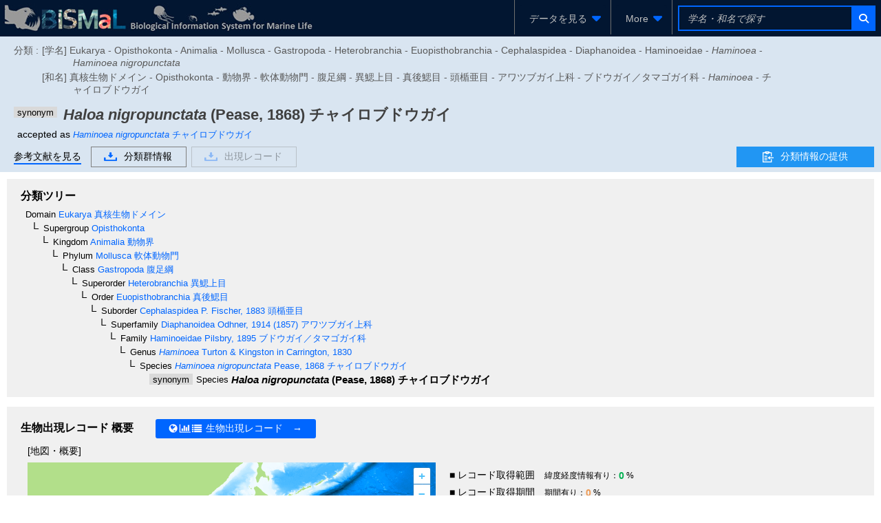

--- FILE ---
content_type: text/html;charset=UTF-8
request_url: https://www.godac.jamstec.go.jp/bismal/j/view/9050726
body_size: 96559
content:
<?xml version="1.0" encoding="UTF-8" ?>
<!DOCTYPE html>
<html xmlns="http://www.w3.org/1999/xhtml"><head id="j_idt7"><link type="text/css" rel="stylesheet" href="/bismal/javax.faces.resource/theme.css.faces?ln=primefaces-bismal&amp;v=13.0.7" /><link type="text/css" rel="stylesheet" href="/bismal/javax.faces.resource/primeicons/primeicons.css.faces?ln=primefaces&amp;v=13.0.7" /><link type="text/css" rel="stylesheet" href="/bismal/javax.faces.resource/font-awesome/6.5.1/css/all.min-jsf.css.faces?ln=webjars" /><link type="text/css" rel="stylesheet" href="/bismal/javax.faces.resource/font-awesome/6.5.1/css/v4-shims.min-jsf.css.faces?ln=webjars" /><link type="text/css" rel="stylesheet" href="/bismal/javax.faces.resource/openlayers/8.2.0/ol.css.faces?ln=webjars" /><link type="text/css" rel="stylesheet" href="/bismal/javax.faces.resource/components.css.faces?ln=primefaces&amp;v=13.0.7" /><script type="text/javascript" src="/bismal/javax.faces.resource/jquery/jquery.js.faces?ln=primefaces&amp;v=13.0.7"></script><script type="text/javascript" src="/bismal/javax.faces.resource/jquery/jquery-plugins.js.faces?ln=primefaces&amp;v=13.0.7"></script><script type="text/javascript" src="/bismal/javax.faces.resource/core.js.faces?ln=primefaces&amp;v=13.0.7"></script><script type="text/javascript" src="/bismal/javax.faces.resource/components.js.faces?ln=primefaces&amp;v=13.0.7"></script><script type="text/javascript" src="/bismal/javax.faces.resource/touch/touchswipe.js.faces?ln=primefaces&amp;v=13.0.7"></script><script type="text/javascript" src="/bismal/javax.faces.resource/d3/7.8.5/dist/d3.min.js.faces?ln=webjars"></script><script type="text/javascript" src="/bismal/javax.faces.resource/d3-tip.js.faces?ln=chart"></script><script type="text/javascript" src="/bismal/javax.faces.resource/chart.js.faces?ln=chart"></script><link type="text/css" rel="stylesheet" href="/bismal/javax.faces.resource/chart.css.faces?ln=chart" /><script type="text/javascript" src="/bismal/javax.faces.resource/filedownload/filedownload.js.faces?ln=primefaces&amp;v=13.0.7"></script><script type="text/javascript">if(window.PrimeFaces){PrimeFaces.settings.locale='ja';PrimeFaces.settings.viewId='/taxonView.xhtml';PrimeFaces.settings.contextPath='/bismal';PrimeFaces.settings.cookiesSecure=true;}</script>
	    <meta http-equiv="Content-Type" content="text/html; charset=UTF-8" />
        <link rel="icon" href="/bismal/favicon.png" />
        
		<meta http-equiv="Pragma" content="no-cache" />
		<meta http-equiv="Cache-Control" content="no-cache" />
		<meta http-equiv="Expires" content="-1" />
		<meta name="viewport" content="width=device-width,user-scalable=no,maximum-scale=1" />
	    <title>
		 Haloa nigropunctata チャイロブドウガイ - Biological Information System for Marine Life
	
		</title>
        
		<!-- Template CSS -->
		<link rel="stylesheet" href="/bismal/css/biwTemplate.css" type="text/css" />
		<link rel="stylesheet" href="/bismal/css/headerFooter.css" type="text/css" />
		<link rel="stylesheet" href="/bismal/css/autocomplete/easy-autocomplete.css" type="text/css" />
		<link rel="stylesheet" href="/bismal/css/autocomplete/easy-autocomplete.themes.css" type="text/css" />
		<script type="text/javascript" src="/bismal/js/jquery.easy-autocomplete.js" charset="utf-8"></script>
		<link rel="stylesheet" href="/bismal/css/occurrenceChart.css" type="text/css" />
		<link rel="stylesheet" href="/bismal/css/taxonView.css" type="text/css" /><script type="text/javascript" src="/bismal/javax.faces.resource/openlayers/8.2.0/dist/ol.js.faces?ln=webjars"></script>

		<link rel="stylesheet" type="text/css" href="/bismal/js/ol-layerswitcher/ol-layerswitcher.css" />
		<link rel="stylesheet" type="text/css" href="/bismal/css/map.css" />

		<script type="text/javascript" src="/bismal/js/ol-layerswitcher/ol-layerswitcher.js" charset="utf-8"></script>
		<script type="text/javascript" src="/bismal/js/map.js" charset="utf-8"></script></head><body class="locale-ja"><div id="j_idt34" class="ui-outputpanel ui-widget"><div id="header_panel" class="ui-outputpanel ui-widget menu-header"><html xmlns="http://www.w3.org/1999/xhtml">
<form id="HEADER" name="HEADER" method="post" action="/bismal/taxonView.faces" enctype="application/x-www-form-urlencoded" onkeypress="if(event.keyCode == 13){return false;}">
<input type="hidden" name="HEADER" value="HEADER" />
<div id="j_idt36" class="ui-outputpanel ui-widget biw-header biw-header-1600"><div id="j_idt37" class="ui-outputpanel ui-widget" style="display:inline-block;padding: 5px;"><a href="/bismal/j/"><img src="/bismal/images/header.jpg" style="vertical-align: middle;" /></a></div><div id="j_idt40" class="ui-outputpanel ui-widget header-field"><div id="j_idt41" class="ui-outputpanel ui-widget header-menu-btn-panel-first header-menu-btn-panel"><a href="https://www.godac.jamstec.go.jp:443/bismal/j/taxontree"><div id="j_idt43" class="ui-outputpanel ui-widget" style="padding: 15px;">
								<i class="fa fa-fw fa-sitemap" style="margin-right:5px;color:#0066FF;"></i><span class="header-menu-label">生物分類ツリー</span></div></a></div><div id="j_idt46" class="ui-outputpanel ui-widget header-menu-btn-panel"><a href="https://www.godac.jamstec.go.jp:443/bismal/j/occurrences"><div id="j_idt48" class="ui-outputpanel ui-widget" style="padding: 15px;">
								<i class="fa fa-fw fa-earth-asia" style="margin-right:5px;color:#0066FF;"></i><span class="header-menu-label">生物出現レコード</span></div></a></div><div id="j_idt51" class="ui-outputpanel ui-widget header-menu-btn-panel"><a id="j_idt52" href="#" class="ui-commandlink ui-widget" onclick="showDatasetListOp();return false;;PrimeFaces.ab({s:&quot;j_idt52&quot;,f:&quot;HEADER&quot;});return false;"><div id="j_idt53" class="ui-outputpanel ui-widget" style="padding: 15px;">
								<i class="fa fa-fw fa-file-lines" style="margin-right:5px;color:#0066FF;"></i><span class="header-menu-label">データセット</span></div></a><script id="j_idt52_s" type="text/javascript">$(function(){PrimeFaces.cw("CommandLink","widget_j_idt52",{id:"j_idt52"});});</script></div><div id="j_idt56" class="ui-outputpanel ui-widget header-menu-btn-panel"><div id="j_idt57" class="ui-menu ui-menubar ui-widget ui-widget-content ui-corner-all ui-helper-clearfix header-menu"><div tabindex="0" class="ui-helper-hidden-accessible"></div><ul role="menubar" class="ui-menu-list ui-helper-reset"><li class="ui-widget ui-menuitem ui-corner-all ui-menu-parent submenu-panel" role="none"><a role="menuitem" aria-haspopup="true" href="#" tabindex="-1" class="ui-menuitem-link ui-submenu-link ui-corner-all"><span class="ui-menuitem-text">More</span><span class="ui-icon ui-icon-triangle-1-s"></span></a><ul class="ui-widget-content ui-menu-list ui-corner-all ui-helper-clearfix ui-menu-child ui-shadow" role="menu"><li class="ui-menuitem ui-widget ui-corner-all" role="none"><a tabindex="-1" role="menuitem" class="ui-menuitem-link ui-corner-all" href="https://www.godac.jamstec.go.jp/bismal/j/about.html"><span class="ui-menuitem-text">BISMaLとは</span></a></li><li class="ui-menuitem ui-widget ui-corner-all" role="none"><a tabindex="-1" role="menuitem" class="ui-menuitem-link ui-corner-all" href="https://www.godac.jamstec.go.jp/bismal/j/b_data.html"><span class="ui-menuitem-text">データについて</span></a></li><li class="ui-menuitem ui-widget ui-corner-all" role="none"><a tabindex="-1" role="menuitem" class="ui-menuitem-link ui-corner-all" href="/bismal/e/view/9050726"><span class="ui-menuitem-text">English</span></a></li></ul></li></ul></div><script id="j_idt57_s" type="text/javascript">$(function(){PrimeFaces.cw("Menubar","widget_j_idt57",{id:"j_idt57",autoDisplay:true,delay:0,toggleEvent:"click"});});</script></div><div id="j_idt63" class="ui-outputpanel ui-widget" style="display:inline-block;"><div id="j_idt64" class="ui-outputpanel ui-widget header-search-panel" style="padding: 8px;"><div id="j_idt65" class="ui-outputpanel ui-widget" style="border:#0066FF solid 2px;"><input id="searchInput1600" name="searchInput1600" type="text" style="width: 250px;border:none;color: #F45C4D;" class="ui-inputfield ui-inputtext ui-widget ui-state-default ui-corner-all header-search-input-panel taxon-search-input search-input-1600" placeholder="学名・和名で探す" onkeypress="if (event.keyCode == 13) {jQuery(PF('searchTaxaBtn1600').jq).click()}" onkeyup="PrimeFaces.ab({s:&quot;searchInput1600&quot;,e:&quot;keyup&quot;,f:&quot;HEADER&quot;,p:&quot;searchInput1600&quot;,u:&quot;@none&quot;,g:false,onco:function(xhr,status,args,data){jQuery('.taxon-search-input').val(jQuery('#searchInput1600').val());}});" onchange="PrimeFaces.ab({s:&quot;searchInput1600&quot;,e:&quot;valueChange&quot;,f:&quot;HEADER&quot;,p:&quot;searchInput1600&quot;,u:&quot;@none&quot;,g:false,onco:function(xhr,status,args,data){jQuery('.taxon-search-input').val(jQuery('#searchInput1600').val());}});" /><script id="searchInput1600_s" type="text/javascript">$(function(){PrimeFaces.cw("InputText","widget_searchInput1600",{id:"searchInput1600"});});</script><button id="j_idt66" name="j_idt66" class="ui-button ui-widget ui-state-default ui-corner-all ui-button-icon-only" onclick="PrimeFaces.ab({s:&quot;j_idt66&quot;,f:&quot;HEADER&quot;,p:&quot;j_idt66&quot;,u:&quot;j_idt66&quot;,g:false});return false;" type="submit"><span class="ui-button-icon-left ui-icon ui-c fa fa-fw fa-search"></span><span class="ui-button-text ui-c">ui-button</span></button><script id="j_idt66_s" type="text/javascript">$(function(){PrimeFaces.cw("CommandButton","searchTaxaBtn1600",{id:"j_idt66"});});</script></div></div></div></div></div><div id="j_idt67" class="ui-outputpanel ui-widget biw-header biw-header-1280"><div id="j_idt68" class="ui-outputpanel ui-widget" style="display:inline-block;padding: 5px;"><a href="/bismal/j/"><img src="/bismal/images/header.jpg" style="vertical-align: middle;" /></a></div><div id="j_idt71" class="ui-outputpanel ui-widget header-field"><div id="j_idt72" class="ui-outputpanel ui-widget header-menu-btn-panel-first header-menu-btn-panel"><div id="j_idt73" class="ui-menu ui-menubar ui-widget ui-widget-content ui-corner-all ui-helper-clearfix header-menu"><div tabindex="0" class="ui-helper-hidden-accessible"></div><ul role="menubar" class="ui-menu-list ui-helper-reset"><li class="ui-widget ui-menuitem ui-corner-all ui-menu-parent submenu-panel" role="none"><a role="menuitem" aria-haspopup="true" href="#" tabindex="-1" class="ui-menuitem-link ui-submenu-link ui-corner-all"><span class="ui-menuitem-text">データを見る</span><span class="ui-icon ui-icon-triangle-1-s"></span></a><ul class="ui-widget-content ui-menu-list ui-corner-all ui-helper-clearfix ui-menu-child ui-shadow" role="menu"><li class="ui-menuitem ui-widget ui-corner-all" role="none"><a tabindex="-1" role="menuitem" class="ui-menuitem-link ui-corner-all" href="https://www.godac.jamstec.go.jp:443/bismal/j/taxontree"><span class="ui-menuitem-icon ui-icon fa fa-fw fa-sitemap ui-menuitem-icon-left" aria-hidden="true"></span><span class="ui-menuitem-text">生物分類ツリー</span></a></li><li class="ui-menuitem ui-widget ui-corner-all" role="none"><a tabindex="-1" role="menuitem" class="ui-menuitem-link ui-corner-all" href="https://www.godac.jamstec.go.jp:443/bismal/j/occurrences"><span class="ui-menuitem-icon ui-icon fa fa-fw fa-earth-asia ui-menuitem-icon-left" aria-hidden="true"></span><span class="ui-menuitem-text">生物出現レコード</span></a></li><li class="ui-menuitem ui-widget ui-corner-all" role="none"><a tabindex="-1" role="menuitem" class="ui-menuitem-link ui-corner-all" href="#" onclick="showDatasetListOp();return false;"><span class="ui-menuitem-icon ui-icon fa fa-fw fa-file-lines ui-menuitem-icon-left" aria-hidden="true"></span><span class="ui-menuitem-text">データセット</span></a></li></ul></li></ul></div><script id="j_idt73_s" type="text/javascript">$(function(){PrimeFaces.cw("Menubar","widget_j_idt73",{id:"j_idt73",autoDisplay:true,delay:0,toggleEvent:"click"});});</script></div><div id="j_idt78" class="ui-outputpanel ui-widget header-menu-btn-panel"><div id="j_idt79" class="ui-menu ui-menubar ui-widget ui-widget-content ui-corner-all ui-helper-clearfix header-menu"><div tabindex="0" class="ui-helper-hidden-accessible"></div><ul role="menubar" class="ui-menu-list ui-helper-reset"><li class="ui-widget ui-menuitem ui-corner-all ui-menu-parent submenu-panel" role="none"><a role="menuitem" aria-haspopup="true" href="#" tabindex="-1" class="ui-menuitem-link ui-submenu-link ui-corner-all"><span class="ui-menuitem-text">More</span><span class="ui-icon ui-icon-triangle-1-s"></span></a><ul class="ui-widget-content ui-menu-list ui-corner-all ui-helper-clearfix ui-menu-child ui-shadow" role="menu"><li class="ui-menuitem ui-widget ui-corner-all" role="none"><a tabindex="-1" role="menuitem" class="ui-menuitem-link ui-corner-all" href="https://www.godac.jamstec.go.jp/bismal/j/about.html"><span class="ui-menuitem-text">BISMaLとは</span></a></li><li class="ui-menuitem ui-widget ui-corner-all" role="none"><a tabindex="-1" role="menuitem" class="ui-menuitem-link ui-corner-all" href="https://www.godac.jamstec.go.jp/bismal/j/b_data.html"><span class="ui-menuitem-text">データについて</span></a></li><li class="ui-menuitem ui-widget ui-corner-all" role="none"><a tabindex="-1" role="menuitem" class="ui-menuitem-link ui-corner-all" href="/bismal/e/view/9050726"><span class="ui-menuitem-text">English</span></a></li></ul></li></ul></div><script id="j_idt79_s" type="text/javascript">$(function(){PrimeFaces.cw("Menubar","widget_j_idt79",{id:"j_idt79",autoDisplay:true,delay:0,toggleEvent:"click"});});</script></div><div id="j_idt85" class="ui-outputpanel ui-widget" style="display:inline-block;"><div id="j_idt86" class="ui-outputpanel ui-widget header-search-panel" style="padding: 8px;"><div id="j_idt87" class="ui-outputpanel ui-widget" style="border:#0066FF solid 2px;"><input id="searchInput1280" name="searchInput1280" type="text" style="width: 250px;border:none;color: #F45C4D;" class="ui-inputfield ui-inputtext ui-widget ui-state-default ui-corner-all header-search-input-panel taxon-search-input search-input-1280" placeholder="学名・和名で探す" onkeypress="if (event.keyCode == 13) {jQuery(PF('searchTaxaBtn1280').jq).click()}" onkeyup="PrimeFaces.ab({s:&quot;searchInput1280&quot;,e:&quot;keyup&quot;,f:&quot;HEADER&quot;,p:&quot;searchInput1280&quot;,u:&quot;@none&quot;,g:false,onco:function(xhr,status,args,data){jQuery('.taxon-search-input').val(jQuery('#searchInput1280').val());}});" onchange="PrimeFaces.ab({s:&quot;searchInput1280&quot;,e:&quot;valueChange&quot;,f:&quot;HEADER&quot;,p:&quot;searchInput1280&quot;,u:&quot;@none&quot;,g:false,onco:function(xhr,status,args,data){jQuery('.taxon-search-input').val(jQuery('#searchInput1280').val());}});" /><script id="searchInput1280_s" type="text/javascript">$(function(){PrimeFaces.cw("InputText","widget_searchInput1280",{id:"searchInput1280"});});</script><button id="j_idt88" name="j_idt88" class="ui-button ui-widget ui-state-default ui-corner-all ui-button-icon-only" onclick="PrimeFaces.ab({s:&quot;j_idt88&quot;,f:&quot;HEADER&quot;,p:&quot;j_idt88&quot;,u:&quot;j_idt88&quot;,g:false});return false;" type="submit"><span class="ui-button-icon-left ui-icon ui-c fa fa-fw fa-search"></span><span class="ui-button-text ui-c">ui-button</span></button><script id="j_idt88_s" type="text/javascript">$(function(){PrimeFaces.cw("CommandButton","searchTaxaBtn1280",{id:"j_idt88"});});</script></div></div></div></div></div><div id="j_idt89" class="ui-outputpanel ui-widget biw-header biw-header-1040"><div id="j_idt90" class="ui-outputpanel ui-widget" style="display:inline-block;padding: 5px;"><a href="/bismal/j/"><img src="/bismal/images/headerMini.jpg" style="vertical-align: middle;" /></a></div><div id="j_idt93" class="ui-outputpanel ui-widget header-field"><div id="j_idt94" class="ui-outputpanel ui-widget header-menu-btn-panel-first header-menu-btn-panel"><div id="j_idt95" class="ui-menu ui-menubar ui-widget ui-widget-content ui-corner-all ui-helper-clearfix header-menu"><div tabindex="0" class="ui-helper-hidden-accessible"></div><ul role="menubar" class="ui-menu-list ui-helper-reset"><li class="ui-widget ui-menuitem ui-corner-all ui-menu-parent submenu-panel" role="none"><a role="menuitem" aria-haspopup="true" href="#" tabindex="-1" class="ui-menuitem-link ui-submenu-link ui-corner-all"><span class="ui-menuitem-text">データを見る</span><span class="ui-icon ui-icon-triangle-1-s"></span></a><ul class="ui-widget-content ui-menu-list ui-corner-all ui-helper-clearfix ui-menu-child ui-shadow" role="menu"><li class="ui-menuitem ui-widget ui-corner-all" role="none"><a tabindex="-1" role="menuitem" class="ui-menuitem-link ui-corner-all" href="https://www.godac.jamstec.go.jp:443/bismal/j/taxontree"><span class="ui-menuitem-icon ui-icon fa fa-fw fa-sitemap ui-menuitem-icon-left" aria-hidden="true"></span><span class="ui-menuitem-text">生物分類ツリー</span></a></li><li class="ui-menuitem ui-widget ui-corner-all" role="none"><a tabindex="-1" role="menuitem" class="ui-menuitem-link ui-corner-all" href="https://www.godac.jamstec.go.jp:443/bismal/j/occurrences"><span class="ui-menuitem-icon ui-icon fa fa-fw fa-earth-asia ui-menuitem-icon-left" aria-hidden="true"></span><span class="ui-menuitem-text">生物出現レコード</span></a></li><li class="ui-menuitem ui-widget ui-corner-all" role="none"><a tabindex="-1" role="menuitem" class="ui-menuitem-link ui-corner-all" href="#" onclick="showDatasetListOp();return false;"><span class="ui-menuitem-icon ui-icon fa fa-fw fa-file-lines ui-menuitem-icon-left" aria-hidden="true"></span><span class="ui-menuitem-text">データセット</span></a></li></ul></li></ul></div><script id="j_idt95_s" type="text/javascript">$(function(){PrimeFaces.cw("Menubar","widget_j_idt95",{id:"j_idt95",autoDisplay:true,delay:0,toggleEvent:"click"});});</script></div><div id="j_idt100" class="ui-outputpanel ui-widget header-menu-btn-panel"><div id="j_idt101" class="ui-menu ui-menubar ui-widget ui-widget-content ui-corner-all ui-helper-clearfix header-menu"><div tabindex="0" class="ui-helper-hidden-accessible"></div><ul role="menubar" class="ui-menu-list ui-helper-reset"><li class="ui-widget ui-menuitem ui-corner-all ui-menu-parent submenu-panel" role="none"><a role="menuitem" aria-haspopup="true" href="#" tabindex="-1" class="ui-menuitem-link ui-submenu-link ui-corner-all"><span class="ui-menuitem-text">More</span><span class="ui-icon ui-icon-triangle-1-s"></span></a><ul class="ui-widget-content ui-menu-list ui-corner-all ui-helper-clearfix ui-menu-child ui-shadow" role="menu"><li class="ui-menuitem ui-widget ui-corner-all" role="none"><a tabindex="-1" role="menuitem" class="ui-menuitem-link ui-corner-all" href="https://www.godac.jamstec.go.jp/bismal/j/about.html"><span class="ui-menuitem-text">BISMaLとは</span></a></li><li class="ui-menuitem ui-widget ui-corner-all" role="none"><a tabindex="-1" role="menuitem" class="ui-menuitem-link ui-corner-all" href="https://www.godac.jamstec.go.jp/bismal/j/b_data.html"><span class="ui-menuitem-text">データについて</span></a></li><li class="ui-menuitem ui-widget ui-corner-all" role="none"><a tabindex="-1" role="menuitem" class="ui-menuitem-link ui-corner-all" href="/bismal/e/view/9050726"><span class="ui-menuitem-text">English</span></a></li></ul></li></ul></div><script id="j_idt101_s" type="text/javascript">$(function(){PrimeFaces.cw("Menubar","widget_j_idt101",{id:"j_idt101",autoDisplay:true,delay:0,toggleEvent:"click"});});</script></div><div id="j_idt107" class="ui-outputpanel ui-widget" style="display:inline-block;"><div id="j_idt108" class="ui-outputpanel ui-widget header-search-panel" style="padding: 8px;"><div id="j_idt109" class="ui-outputpanel ui-widget" style="border:#0066FF solid 2px;"><input id="searchInput1024" name="searchInput1024" type="text" style="width: 250px;border:none;color: #F45C4D;" class="ui-inputfield ui-inputtext ui-widget ui-state-default ui-corner-all header-search-input-panel taxon-search-input search-input-1024" placeholder="学名・和名で探す" onkeypress="if (event.keyCode == 13) {jQuery(PF('searchTaxaBtn1024').jq).click()}" onkeyup="PrimeFaces.ab({s:&quot;searchInput1024&quot;,e:&quot;keyup&quot;,f:&quot;HEADER&quot;,p:&quot;searchInput1024&quot;,u:&quot;@none&quot;,g:false,onco:function(xhr,status,args,data){jQuery('.taxon-search-input').val(jQuery('#searchInput1024').val());}});" onchange="PrimeFaces.ab({s:&quot;searchInput1024&quot;,e:&quot;valueChange&quot;,f:&quot;HEADER&quot;,p:&quot;searchInput1024&quot;,u:&quot;@none&quot;,g:false,onco:function(xhr,status,args,data){jQuery('.taxon-search-input').val(jQuery('#searchInput1024').val());}});" /><script id="searchInput1024_s" type="text/javascript">$(function(){PrimeFaces.cw("InputText","widget_searchInput1024",{id:"searchInput1024"});});</script><button id="j_idt110" name="j_idt110" class="ui-button ui-widget ui-state-default ui-corner-all ui-button-icon-only" onclick="PrimeFaces.ab({s:&quot;j_idt110&quot;,f:&quot;HEADER&quot;,p:&quot;j_idt110&quot;,u:&quot;j_idt110&quot;,g:false});return false;" type="submit"><span class="ui-button-icon-left ui-icon ui-c fa fa-fw fa-search"></span><span class="ui-button-text ui-c">ui-button</span></button><script id="j_idt110_s" type="text/javascript">$(function(){PrimeFaces.cw("CommandButton","searchTaxaBtn1024",{id:"j_idt110"});});</script></div></div></div></div></div><div id="j_idt111" class="ui-outputpanel ui-widget dataset-list-op-panel"><html xmlns="http://www.w3.org/1999/xhtml"><head id="j_idt113"><link type="text/css" rel="stylesheet" href="/bismal/javax.faces.resource/theme.css.faces?ln=primefaces-bismal&amp;v=13.0.7" /><link type="text/css" rel="stylesheet" href="/bismal/javax.faces.resource/primeicons/primeicons.css.faces?ln=primefaces&amp;v=13.0.7" /><script type="text/javascript">if(window.PrimeFaces){PrimeFaces.settings.locale='ja';PrimeFaces.settings.viewId='/taxonView.xhtml';PrimeFaces.settings.contextPath='/bismal';PrimeFaces.settings.cookiesSecure=true;}</script>
  <link rel="stylesheet" charset="utf-8" type="text/css" href="/bismal/css/incDatasetListOp.css" /></head><body><div id="DATASET_LIST_OP" class="ui-overlaypanel ui-widget ui-widget-content ui-corner-all ui-shadow ui-hidden-container dataset-list-op" style="height: calc(100vh - 53px); box-sizing: border-box;"><div class="ui-overlaypanel-content"></div></div><script id="DATASET_LIST_OP_s" type="text/javascript">$(function(){PrimeFaces.cw("OverlayPanel","DATASET_LIST_OP",{id:"DATASET_LIST_OP",showEvent:"none",onShow:function(){PF('DATASET_LIST_TABLE').filter();},my:"left top",appendTo:"@(body)",dynamic:true,dismissable:false,showCloseIcon:true,modal:true});});</script></body>
</html></div><script id="j_idt166" type="text/javascript">showDatasetListOp = function() {return PrimeFaces.ab({s:"j_idt166",f:"HEADER",p:"j_idt166",u:"@none",pa:arguments[0]});}</script>

			<script type="text/javascript">
				jQuery(function(){
					autoComplete();
				});
				function autoComplete(){
					const options = {
						url: function(phrase) {
							return "/bismal/api/taxonNames?lang=ja&keyword=" + encodeURIComponent(phrase);
						},
						ajaxSettings: {
							dataType: "json",
							method: "POST",
							data: {
								dataType: "json"
							}
						},
						preparePostData: function(data) {
							data.phrase = jQuery(".taxon-search-input").val();
							return data;
						},
						minCharNumber: 3,
						requestDelay: 300,
						getValue: "name",
						template: {
							type: "custom",
							method: function(value, item) {
								if(item.synonym == null){
									return '<a href="' + item.href + '">' + value + '</a>';
								}else{
									return '<a href="' + item.href + '"><div>synonym</div> ' + value + '</a>';
								}
							}
						},
						list: {
							maxNumberOfElements: 21,
							onHideListEvent: function() {
								jQuery('.easy-autocomplete-container li').removeClass('selected');
							},
							onKeyEnterEvent: function() {
								jQuery('.easy-autocomplete-container .selected a')[0].click()
							}
						}
					};
					jQuery(".header-search-input-panel").easyAutocomplete(options);
				}
			</script><input type="hidden" name="javax.faces.ViewState" id="j_id1:javax.faces.ViewState:0" value="9128305024142885819:-1183930679283554631" autocomplete="off" />
</form>
</html></div><div id="header_sub_panel" class="ui-outputpanel ui-widget"><div id="j_idt169" class="ui-outputpanel ui-widget taxon-sub-header-panel" style="background:#D9E5F1;">
<form id="j_idt170" name="j_idt170" method="post" action="/bismal/taxonView.faces" enctype="application/x-www-form-urlencoded">
<input type="hidden" name="j_idt170" value="j_idt170" />
<div id="j_idt170:j_idt171" class="ui-outputpanel ui-widget" style="padding:0.5em 0;"><div id="j_idt170:j_idt172" class="ui-outputpanel ui-widget" style="color:#595959;white-space: nowrap;width: 85%;margin-bottom:5px;"><div id="j_idt170:j_idt173" class="ui-outputpanel ui-widget" style="display:inline-block;vertical-align: top;margin-top: 5px;margin-right: 5px;">分類 : </div><div id="j_idt170:j_idt175" class="ui-outputpanel ui-widget classification-panel"><div id="j_idt170:j_idt176" class="ui-outputpanel ui-widget" style="margin-top:5px;">[学名] Eukarya - Opisthokonta - Animalia - Mollusca - Gastropoda - Heterobranchia - Euopisthobranchia - Cephalaspidea - Diaphanoidea - Haminoeidae - <span class='font-style-italic'>Haminoea</span> - <span class='font-style-italic'>Haminoea nigropunctata</span></div><div id="j_idt170:j_idt178" class="ui-outputpanel ui-widget" style="margin-top:5px;">[和名] 真核生物ドメイン - Opisthokonta - 動物界 - 軟体動物門 - 腹足綱 - 異鰓上目 - 真後鰓目 - 頭楯亜目 - アワツブガイ上科 - ブドウガイ／タマゴガイ科 - <span class='font-style-italic'>Haminoea</span> - チャイロブドウガイ</div></div></div><div id="j_idt170:j_idt180" class="ui-outputpanel ui-widget taxon-header-field" style="position:relative;"><div id="j_idt170:j_idt181" class="ui-outputpanel ui-widget taxon-header-content" style="width: calc(100% - 210px);"><div id="j_idt170:j_idt182" class="ui-outputpanel ui-widget name-panel"><div id="j_idt170:j_idt194" class="ui-outputpanel ui-widget" style="white-space:normal;display:inline-block;margin-top:7px;margin-right:1em;"><span id="j_idt170:j_idt195" class="ui-outputpanel ui-widget"><div id="j_idt170:j_idt196" class="ui-outputpanel ui-widget synonym-marker"><span class="font-size13px">synonym</span></div> <span id="j_idt170:j_idt201" class="ui-outputpanel ui-widget"><span class="header-title font-style-italic">Haloa nigropunctata</span></span><span class="header-title"> (Pease, 1868)</span></span><span id="j_idt170:j_idt204" class="ui-outputpanel ui-widget"><span class="header-title"> チャイロブドウガイ</span></span><div id="j_idt170:j_idt208" class="ui-outputpanel ui-widget" style="margin-left:5px;"><div id="j_idt170:j_idt212" class="ui-outputpanel ui-widget" style="margin-top:5px;">accepted as <span id="j_idt170:j_idt214" class="ui-outputpanel ui-widget"><a href="https://www.godac.jamstec.go.jp:443/bismal/j/view/9050725"><span class="font-style-italic font-size13px">Haminoea nigropunctata</span><span class="font-size13px"> チャイロブドウガイ</span></a></span></div></div></div></div><div id="j_idt170:j_idt222" class="ui-outputpanel ui-widget btn-panel" style="display:inline-block;vertical-align: top;margin-top: 5px;"><div id="j_idt170:j_idt223" class="ui-outputpanel ui-widget" style="margin-right:1em;margin-top:0.2em;display:inline-block;border-bottom:2px solid #0066FF;"><a id="j_idt170:j_idt224" href="#" class="ui-commandlink ui-widget" onclick="jQuery('html,body').animate({scrollTop:jQuery('.literature-panel').offset().top});return false;;PrimeFaces.ab({s:&quot;j_idt170:j_idt224&quot;,f:&quot;j_idt170&quot;});return false;"><span style="color:#000000;">参考文献を見る</span></a><script id="j_idt170:j_idt224_s" type="text/javascript">$(function(){PrimeFaces.cw("CommandLink","widget_j_idt170_j_idt224",{id:"j_idt170:j_idt224"});});</script></div><div id="j_idt170:j_idt226" class="ui-outputpanel ui-widget" style="white-space:nowrap;margin-top:0.2em;display: inline-block;"><div id="j_idt170:j_idt227" class="ui-outputpanel ui-widget" style="margin-right:0.5em;display:inline-block;"><a id="j_idt170:j_idt228" href="#" class="ui-commandlink ui-widget" onclick="PrimeFaces.ab({s:&quot;j_idt170:j_idt228&quot;,f:&quot;j_idt170&quot;,p:&quot;j_idt170:j_idt228&quot;,u:&quot;@widgetVar(taxonDownloadDlg)&quot;});return false;"><div id="j_idt170:j_idt229" class="ui-outputpanel ui-widget transparent-btn-panel"><img id="j_idt170:j_idt230" src="/bismal/images/icon_download.gif?pfdrid_c=true" alt="" style="vertical-align: middle;margin-right: 10px;pointer-events: none;" />分類群情報</div></a><script id="j_idt170:j_idt228_s" type="text/javascript">$(function(){PrimeFaces.cw("CommandLink","widget_j_idt170_j_idt228",{id:"j_idt170:j_idt228"});});</script></div><div id="j_idt170:j_idt232" class="ui-outputpanel ui-widget" style="display:inline-block;"><a id="j_idt170:j_idt233" href="#" class="ui-commandlink ui-widget ui-state-disabled" tabindex="-1" onclick="PrimeFaces.ab({s:&quot;j_idt170:j_idt233&quot;,f:&quot;j_idt170&quot;,p:&quot;j_idt170:j_idt233&quot;,u:&quot;@widgetVar(recordDownloadDlg)&quot;});return false;"><div id="j_idt170:j_idt234" class="ui-outputpanel ui-widget transparent-btn-panel"><img id="j_idt170:j_idt235" src="/bismal/images/icon_download.gif?pfdrid_c=true" alt="" style="vertical-align: middle;margin-right: 10px;pointer-events: none;" />出現レコード</div></a><script id="j_idt170:j_idt233_s" type="text/javascript">$(function(){PrimeFaces.cw("CommandLink","widget_j_idt170_j_idt233",{id:"j_idt170:j_idt233",disabledAttr:true});});</script></div></div></div></div><div id="j_idt170:j_idt243" class="ui-outputpanel ui-widget report-taxon-info pos-top"><a href="https://www.godac.jamstec.go.jp/bismal/j/b_data.html#data2" target="_blank"><div id="j_idt170:j_idt245" class="ui-outputpanel ui-widget info_btn"><img id="j_idt170:j_idt246" src="/bismal/images/file_icon.png?pfdrid_c=true" alt="" style="vertical-align: middle;margin-right: 10px;pointer-events: none;" />分類情報の提供</div></a></div>

						
						<script type="text/javascript">
							$(function(){
								setReportBtnPosition();
							});
							$(window).on("resize",(function() {
								setReportBtnPosition();
							}));
							function setReportBtnPosition(){
								var _width = $('.taxon-header-content').width() - $('.name-panel').width();
								$('.btn-panel').css('display','inline-block');
								if(_width > $('.btn-panel').width()){
									$('.report-taxon-info.pos-top').css('top','.5em');
								}else{
									$('.report-taxon-info.pos-top').css('top','');
									$('.btn-panel').css('display','block');
								}
								$('.report-taxon-info.pos-top').css('display','block');
							}
						</script></div></div><input type="hidden" name="javax.faces.ViewState" id="j_id1:javax.faces.ViewState:1" value="9128305024142885819:-1183930679283554631" autocomplete="off" />
</form></div></div><div id="container" class="ui-outputpanel ui-widget content"><div id="j_idt249" class="ui-outputpanel ui-widget taxon-view">
<form id="taxonView" name="taxonView" method="post" action="/bismal/taxonView.faces" enctype="application/x-www-form-urlencoded">
<input type="hidden" name="taxonView" value="taxonView" />
<div id="taxonView:j_idt250" class="ui-outputpanel ui-widget"><html xmlns="http://www.w3.org/1999/xhtml">

</html></div><div id="taxonView:j_idt267" class="ui-outputpanel ui-widget view-panel tree"><div id="taxonView:j_idt268" class="ui-outputpanel ui-widget column-panel"><html xmlns="http://www.w3.org/1999/xhtml"><div id="taxonView:j_idt270" class="ui-outputpanel ui-widget"><div id="taxonView:j_idt271" class="ui-outputpanel ui-widget"><span class="column-title">分類ツリー</span></div><div id="taxonView:j_idt273" class="ui-outputpanel ui-widget taxon-tree-panel" style="margin-top: 0.5em;margin-left: -0.5em;"><div id="taxonView:j_idt274:0:j_idt275" class="ui-outputpanel ui-widget " style="margin-left:1em;white-space: nowrap;"><span id="taxonView:j_idt274:0:j_idt276" class="ui-outputpanel ui-widget"><span class="font-size13px" style="width: 85%;">Domain</span><div id="taxonView:j_idt274:0:j_idt281" class="ui-outputpanel ui-widget" style="display:inline-block;vertical-align: text-top;white-space: normal;width: 80%;"><a href="https://www.godac.jamstec.go.jp:443/bismal/j/view/9020546"><span class="font-size13px"> Eukarya</span><span class="font-size13px"> 真核生物ドメイン</span></a></div></span></div><div id="taxonView:j_idt274:1:j_idt275" class="ui-outputpanel ui-widget node-panel" style="margin-left:2em;white-space: nowrap;"><span id="taxonView:j_idt274:1:j_idt276" class="ui-outputpanel ui-widget"><span class="font-size13px" style="width: 85%;">Supergroup</span><div id="taxonView:j_idt274:1:j_idt281" class="ui-outputpanel ui-widget" style="display:inline-block;vertical-align: text-top;white-space: normal;width: 80%;"><a href="https://www.godac.jamstec.go.jp:443/bismal/j/view/9020549"><span class="font-size13px"> Opisthokonta</span></a></div></span></div><div id="taxonView:j_idt274:2:j_idt275" class="ui-outputpanel ui-widget node-panel" style="margin-left:3em;white-space: nowrap;"><span id="taxonView:j_idt274:2:j_idt276" class="ui-outputpanel ui-widget"><span class="font-size13px" style="width: 85%;">Kingdom</span><div id="taxonView:j_idt274:2:j_idt281" class="ui-outputpanel ui-widget" style="display:inline-block;vertical-align: text-top;white-space: normal;width: 80%;"><a href="https://www.godac.jamstec.go.jp:443/bismal/j/view/0000001"><span class="font-size13px"> Animalia</span><span class="font-size13px"> 動物界</span></a></div></span></div><div id="taxonView:j_idt274:3:j_idt275" class="ui-outputpanel ui-widget node-panel" style="margin-left:4em;white-space: nowrap;"><span id="taxonView:j_idt274:3:j_idt276" class="ui-outputpanel ui-widget"><span class="font-size13px" style="width: 85%;">Phylum</span><div id="taxonView:j_idt274:3:j_idt281" class="ui-outputpanel ui-widget" style="display:inline-block;vertical-align: text-top;white-space: normal;width: 80%;"><a href="https://www.godac.jamstec.go.jp:443/bismal/j/view/0000039"><span class="font-size13px"> Mollusca</span><span class="font-size13px"> 軟体動物門</span></a></div></span></div><div id="taxonView:j_idt274:4:j_idt275" class="ui-outputpanel ui-widget node-panel" style="margin-left:5em;white-space: nowrap;"><span id="taxonView:j_idt274:4:j_idt276" class="ui-outputpanel ui-widget"><span class="font-size13px" style="width: 85%;">Class</span><div id="taxonView:j_idt274:4:j_idt281" class="ui-outputpanel ui-widget" style="display:inline-block;vertical-align: text-top;white-space: normal;width: 80%;"><a href="https://www.godac.jamstec.go.jp:443/bismal/j/view/0000133"><span class="font-size13px"> Gastropoda</span><span class="font-size13px"> 腹足綱</span></a></div></span></div><div id="taxonView:j_idt274:5:j_idt275" class="ui-outputpanel ui-widget node-panel" style="margin-left:6em;white-space: nowrap;"><span id="taxonView:j_idt274:5:j_idt276" class="ui-outputpanel ui-widget"><span class="font-size13px" style="width: 85%;">Superorder</span><div id="taxonView:j_idt274:5:j_idt281" class="ui-outputpanel ui-widget" style="display:inline-block;vertical-align: text-top;white-space: normal;width: 80%;"><a href="https://www.godac.jamstec.go.jp:443/bismal/j/view/0000244"><span class="font-size13px"> Heterobranchia</span><span class="font-size13px"> 異鰓上目</span></a></div></span></div><div id="taxonView:j_idt274:6:j_idt275" class="ui-outputpanel ui-widget node-panel" style="margin-left:7em;white-space: nowrap;"><span id="taxonView:j_idt274:6:j_idt276" class="ui-outputpanel ui-widget"><span class="font-size13px" style="width: 85%;">Order</span><div id="taxonView:j_idt274:6:j_idt281" class="ui-outputpanel ui-widget" style="display:inline-block;vertical-align: text-top;white-space: normal;width: 80%;"><a href="https://www.godac.jamstec.go.jp:443/bismal/j/view/9056449"><span class="font-size13px"> Euopisthobranchia</span><span class="font-size13px"> 真後鰓目</span></a></div></span></div><div id="taxonView:j_idt274:7:j_idt275" class="ui-outputpanel ui-widget node-panel" style="margin-left:8em;white-space: nowrap;"><span id="taxonView:j_idt274:7:j_idt276" class="ui-outputpanel ui-widget"><span class="font-size13px" style="width: 85%;">Suborder</span><div id="taxonView:j_idt274:7:j_idt281" class="ui-outputpanel ui-widget" style="display:inline-block;vertical-align: text-top;white-space: normal;width: 80%;"><a href="https://www.godac.jamstec.go.jp:443/bismal/j/view/0000649"><span class="font-size13px"> Cephalaspidea</span><span class="font-size13px"> P. Fischer, 1883</span><span class="font-size13px"> 頭楯亜目</span></a></div></span></div><div id="taxonView:j_idt274:8:j_idt275" class="ui-outputpanel ui-widget node-panel" style="margin-left:9em;white-space: nowrap;"><span id="taxonView:j_idt274:8:j_idt276" class="ui-outputpanel ui-widget"><span class="font-size13px" style="width: 85%;">Superfamily</span><div id="taxonView:j_idt274:8:j_idt281" class="ui-outputpanel ui-widget" style="display:inline-block;vertical-align: text-top;white-space: normal;width: 80%;"><a href="https://www.godac.jamstec.go.jp:443/bismal/j/view/9020174"><span class="font-size13px"> Diaphanoidea</span><span class="font-size13px"> Odhner, 1914 (1857)</span><span class="font-size13px"> アワツブガイ上科</span></a></div></span></div><div id="taxonView:j_idt274:9:j_idt275" class="ui-outputpanel ui-widget node-panel" style="margin-left:10em;white-space: nowrap;"><span id="taxonView:j_idt274:9:j_idt276" class="ui-outputpanel ui-widget"><span class="font-size13px" style="width: 85%;">Family</span><div id="taxonView:j_idt274:9:j_idt281" class="ui-outputpanel ui-widget" style="display:inline-block;vertical-align: text-top;white-space: normal;width: 80%;"><a href="https://www.godac.jamstec.go.jp:443/bismal/j/view/9019045"><span class="font-size13px"> Haminoeidae</span><span class="font-size13px"> Pilsbry, 1895</span><span class="font-size13px"> ブドウガイ／タマゴガイ科</span></a></div></span></div><div id="taxonView:j_idt274:10:j_idt275" class="ui-outputpanel ui-widget node-panel" style="margin-left:11em;white-space: nowrap;"><span id="taxonView:j_idt274:10:j_idt276" class="ui-outputpanel ui-widget"><span class="font-size13px" style="width: 85%;">Genus</span><div id="taxonView:j_idt274:10:j_idt281" class="ui-outputpanel ui-widget" style="display:inline-block;vertical-align: text-top;white-space: normal;width: 80%;"><a href="https://www.godac.jamstec.go.jp:443/bismal/j/view/9020197"><span class="font-style-italic font-size13px"> Haminoea</span><span class="font-size13px"> Turton &amp; Kingston in Carrington, 1830</span></a></div></span></div><div id="taxonView:j_idt274:11:j_idt275" class="ui-outputpanel ui-widget node-panel" style="margin-left:12em;white-space: nowrap;"><span id="taxonView:j_idt274:11:j_idt276" class="ui-outputpanel ui-widget"><span class="font-size13px" style="width: 85%;">Species</span><div id="taxonView:j_idt274:11:j_idt281" class="ui-outputpanel ui-widget" style="display:inline-block;vertical-align: text-top;white-space: normal;width: 80%;"><a href="https://www.godac.jamstec.go.jp:443/bismal/j/view/9050725"><span class="font-style-italic font-size13px"> Haminoea nigropunctata</span><span class="font-size13px"> Pease, 1868</span><span class="font-size13px"> チャイロブドウガイ</span></a></div></span></div><div id="taxonView:j_idt274:12:j_idt275" class="ui-outputpanel ui-widget " style="margin-left:13em;white-space: nowrap;"><span id="taxonView:j_idt274:12:j_idt289" class="ui-outputpanel ui-widget"><div id="taxonView:j_idt274:12:j_idt290" class="ui-outputpanel ui-widget synonym-marker"><span class="font-size13px">synonym</span></div> <span class="font-size13px" style="width: 85%;">Species</span><div id="taxonView:j_idt274:12:j_idt294" class="ui-outputpanel ui-widget" style="display:inline-block;vertical-align: text-top;white-space: normal;width: 80%;"><span id="taxonView:j_idt274:12:j_idt295" class="ui-outputpanel ui-widget" style="margin-right:1em;"><span id="taxonView:j_idt274:12:j_idt296" class="ui-outputpanel ui-widget"><span class="font-style-italic font-size15px" style="font-weight:bold;"> Haloa nigropunctata</span><span class="font-size15px" style="font-weight:bold;"> (Pease, 1868)</span><span class="font-size15px" style="font-weight:bold;"> チャイロブドウガイ</span></span></span></div></span></div></div></div>

</html></div></div><div id="taxonView:j_idt340" class="ui-outputpanel ui-widget view-panel"><div id="taxonView:j_idt341" class="ui-outputpanel ui-widget column-panel"><html xmlns="http://www.w3.org/1999/xhtml"><div id="taxonView:j_idt343" class="ui-outputpanel ui-widget"><div id="taxonView:j_idt344" class="ui-outputpanel ui-widget"><span class="column-title" style="margin-right:2em;margin-top:0.2em;">生物出現レコード 概要</span><a href="https://www.godac.jamstec.go.jp:443/bismal/j/occurrences?taxon=9050726"><div id="taxonView:j_idt347" class="ui-outputpanel ui-widget blue-btn-panel" style="border-radius: 3px;margin-top:0.2em;">
					<i class="fa fa-fw ui-icon-occrec-link" style="margin-right:5px;color:#ffffff;"></i>生物出現レコード　→</div></a></div><div id="taxonView:j_idt350" class="ui-outputpanel ui-widget"><div id="taxonView:j_idt351" class="ui-outputpanel ui-widget record-map-panel"><div id="taxonView:j_idt352" class="ui-outputpanel ui-widget">[地図・概要]</div><div id="taxonView:map" class="ui-outputpanel ui-widget map" style="margin-top:0.5em; width: 100%; height: 300px;"></div>
				<script type="text/javascript">
					var searchMap;
					$(function(){
						var mapOptions = {
								baseMapURL:  "https://map.godac.jamstec.go.jp/wms/service/wms",
								occlayerURL: "https://www.godac.jamstec.go.jp/bismal/geoserver/pub/wms",
								envLayerURL: "https://www.godac.jamstec.go.jp/bismal/geoserver/env/wms",
								initPoint: [138.7313889, 35.3622222],
								initZoom: 4
						};
						searchMap = new BISMaLMap("taxonView:map", mapOptions);
						searchMap.addLayer("pub:taxon_distributions", "taxon:9050726");
					 });
				</script></div><div id="taxonView:j_idt355" class="ui-outputpanel ui-widget record-summary-panel"><div id="taxonView:j_idt356" class="ui-outputpanel ui-widget"><div id="taxonView:j_idt357" class="ui-outputpanel ui-widget" style="margin-top:0.5em;"><span id="taxonView:j_idt358" class="ui-outputpanel ui-widget">■ レコード取得範囲</span><span id="taxonView:j_idt360" class="ui-outputpanel ui-widget" style="margin-left:1em;"><span class="font-size12px">緯度経度情報有り：</span><span style="color:#00B050;font-weight:bold;vertical-align: middle;">0</span><span class="font-size12px" style="margin-left:3px;">%</span></span></div><div id="taxonView:j_idt366" class="ui-outputpanel ui-widget" style="margin-left:1.5em;"></div></div><div id="taxonView:j_idt382" class="ui-outputpanel ui-widget" style="margin-top:0.5em;"><div id="taxonView:j_idt383" class="ui-outputpanel ui-widget"><span id="taxonView:j_idt384" class="ui-outputpanel ui-widget">■ レコード取得期間</span><span id="taxonView:j_idt386" class="ui-outputpanel ui-widget" style="margin-left:1em;"><span class="font-size12px">期間有り：</span><span style="color:#EC9A56;font-weight:bold;vertical-align: middle;">0</span><span class="font-size12px" style="margin-left:3px;">%</span></span></div><div id="taxonView:j_idt390" class="ui-outputpanel ui-widget" style="margin-left:1.5em;margin-top:0.5em;"></div></div><div id="taxonView:j_idt396" class="ui-outputpanel ui-widget" style="margin-top:0.5em;"><div id="taxonView:j_idt397" class="ui-outputpanel ui-widget"><div id="taxonView:j_idt398" class="ui-outputpanel ui-widget"><span style="display:inline-block;min-width:150px;">■ レコード数</span>0 件</div></div></div><div id="taxonView:j_idt405" class="ui-outputpanel ui-widget" style="margin-top:0.5em;"><div id="taxonView:j_idt406" class="ui-outputpanel ui-widget"><span id="taxonView:j_idt407" class="ui-outputpanel ui-widget"><span style="display:inline-block;min-width:150px;">■ データセット</span>0 件</span></div></div></div></div></div>

</html></div></div><div id="taxonView:j_idt562" class="ui-outputpanel ui-widget view-panel"><div id="taxonView:j_idt563" class="ui-outputpanel ui-widget column-panel literature-panel"><html xmlns="http://www.w3.org/1999/xhtml"><div id="taxonView:j_idt565" class="ui-outputpanel ui-widget"><div id="taxonView:j_idt566" class="ui-outputpanel ui-widget"><span id="taxonView:j_idt567" class="ui-outputpanel ui-widget"><span id="taxonView:j_idt568" class="ui-outputpanel ui-widget"><span id="taxonView:j_idt571" class="ui-outputpanel ui-widget"><span class="font-style-italic" style="font-weight:bold;font-size:16px;">Haloa nigropunctata</span></span><span style="font-weight:bold;font-size:16px;"> (Pease, 1868)</span></span><span id="taxonView:j_idt574" class="ui-outputpanel ui-widget"><span style="font-weight:bold;font-size:16px;"> チャイロブドウガイ</span></span></span><span style="color:#595959;font-size:16px;margin-left:0.3em;"> に関する参考文献</span></div><div id="taxonView:j_idt577" class="ui-outputpanel ui-widget" style="margin-left:1em;"><div id="taxonView:j_idt578:0:j_idt579" class="ui-outputpanel ui-widget" style="margin-top:0.5em;"><div id="taxonView:j_idt578:0:j_idt580" class="ui-outputpanel ui-widget" style="display:inline-block;vertical-align: top;margin-right:5px;">● </div><div id="taxonView:j_idt578:0:j_idt582" class="ui-outputpanel ui-widget font-size12px" style="display:inline-block;width: calc(100% - 40px);margin-top: 2px;margin-left:10px;text-indent:-10px;">Hori, S. (2000) Family Haminoeidae. In: Okutani, T. (ed.), Marine Mollusks in Japan. Tokai University Press, Tokyo, 755-759 (in Japanese).</div></div></div></div>

</html></div></div><div id="taxonView:j_idt591" class="ui-outputpanel ui-widget view-panel"><div id="taxonView:j_idt592" class="ui-outputpanel ui-widget column-panel"><html xmlns="http://www.w3.org/1999/xhtml"><div id="taxonView:j_idt594" class="ui-outputpanel ui-widget"><div id="taxonView:j_idt595" class="ui-outputpanel ui-widget"><span class="column-title" style="margin-right:1em;">関連リンク集</span><span class="font-size13px">同生物を別サイトで閲覧</span></div><div id="taxonView:j_idt598" class="ui-outputpanel ui-widget" style="padding:1em;"><div id="taxonView:j_idt599" class="ui-outputpanel ui-widget" style="width:90%;margin:0.3em 7% 0.3em 3%;border-bottom: 2px #D9D9D9 solid;padding-right:20px;"></div><div id="taxonView:j_idt600:0:j_idt601" class="ui-outputpanel ui-widget" style="width:90%;margin:0.3em 7% 0.3em 3%;padding:10px;border-bottom: 2px #D9D9D9 solid;"><div id="taxonView:j_idt600:0:j_idt602" class="ui-outputpanel ui-widget" style="display:inline-block;width:100px;text-align:center;vertical-align: middle;margin:0 2em 0 0;"><a href="https://obis.org/?taxon=Haloa%20nigropunctata" target="_blank"><img src="/bismal/images/externallink/OBIS.gif" style="border:0px;" /></a></div><div id="taxonView:j_idt600:0:j_idt605" class="ui-outputpanel ui-widget" style="display:inline-block;width: calc(100% - 130px);vertical-align: middle;"><div id="taxonView:j_idt600:0:j_idt606" class="ui-outputpanel ui-widget"><a href="https://obis.org/?taxon=Haloa%20nigropunctata" style="display:inline-block;" target="_blank"><span style="font-weight:bold;">OCEAN BIODIVERSITY INFORMATION SYSTEM</span></a><span style="display:block;">OBIS is a global open-access data and information clearing-house on marine biodiversity for science, conservation and sustainable development.</span></div><div id="taxonView:j_idt600:0:j_idt610" class="ui-outputpanel ui-widget"></div></div></div><div id="taxonView:j_idt600:1:j_idt601" class="ui-outputpanel ui-widget" style="width:90%;margin:0.3em 7% 0.3em 3%;padding:10px;border-bottom: 2px #D9D9D9 solid;"><div id="taxonView:j_idt600:1:j_idt602" class="ui-outputpanel ui-widget" style="display:inline-block;width:100px;text-align:center;vertical-align: middle;margin:0 2em 0 0;"><a href="http://www.marinespecies.org/aphia.php?p=taxlist&amp;tName=Haloa%20nigropunctata" target="_blank"><img src="/bismal/images/externallink/WoRMS.gif" style="border:0px;" /></a></div><div id="taxonView:j_idt600:1:j_idt605" class="ui-outputpanel ui-widget" style="display:inline-block;width: calc(100% - 130px);vertical-align: middle;"><div id="taxonView:j_idt600:1:j_idt606" class="ui-outputpanel ui-widget"><a href="http://www.marinespecies.org/aphia.php?p=taxlist&amp;tName=Haloa%20nigropunctata" style="display:inline-block;" target="_blank"><span style="font-weight:bold;">World Register of Marine Species</span></a><span style="display:block;">The World Register of Marine Species aims to provide the most authoritative list of names of all marine species globally, ever published.</span></div><div id="taxonView:j_idt600:1:j_idt610" class="ui-outputpanel ui-widget"></div></div></div><div id="taxonView:j_idt600:2:j_idt601" class="ui-outputpanel ui-widget" style="width:90%;margin:0.3em 7% 0.3em 3%;padding:10px;border-bottom: 2px #D9D9D9 solid;"><div id="taxonView:j_idt600:2:j_idt602" class="ui-outputpanel ui-widget" style="display:inline-block;width:100px;text-align:center;vertical-align: middle;margin:0 2em 0 0;"><a href="http://www.eol.org/search?q=Haloa%20nigropunctata" target="_blank"><img src="/bismal/images/externallink/EoL.gif" style="border:0px;" /></a></div><div id="taxonView:j_idt600:2:j_idt605" class="ui-outputpanel ui-widget" style="display:inline-block;width: calc(100% - 130px);vertical-align: middle;"><div id="taxonView:j_idt600:2:j_idt606" class="ui-outputpanel ui-widget"><a href="http://www.eol.org/search?q=Haloa%20nigropunctata" style="display:inline-block;" target="_blank"><span style="font-weight:bold;">encyclopedia of life</span></a><span style="display:block;">Information and pictures of all species known to science.</span></div><div id="taxonView:j_idt600:2:j_idt610" class="ui-outputpanel ui-widget"></div></div></div><div id="taxonView:j_idt600:3:j_idt601" class="ui-outputpanel ui-widget" style="width:90%;margin:0.3em 7% 0.3em 3%;padding:10px;border-bottom: 2px #D9D9D9 solid;"><div id="taxonView:j_idt600:3:j_idt602" class="ui-outputpanel ui-widget" style="display:inline-block;width:100px;text-align:center;vertical-align: middle;margin:0 2em 0 0;"><a href="http://www.gbif.org/species/search?q=Haloa%20nigropunctata" target="_blank"><img src="/bismal/images/externallink/GBIF.gif" style="border:0px;" /></a></div><div id="taxonView:j_idt600:3:j_idt605" class="ui-outputpanel ui-widget" style="display:inline-block;width: calc(100% - 130px);vertical-align: middle;"><div id="taxonView:j_idt600:3:j_idt606" class="ui-outputpanel ui-widget"><a href="http://www.gbif.org/species/search?q=Haloa%20nigropunctata" style="display:inline-block;" target="_blank"><span style="font-weight:bold;">Global Biodiversity Information Facility</span></a><span style="display:block;">It is an international network and research infrastructure funded by the world’s governments and aimed at providing anyone, anywhere, open access to data about all types of life on Earth.</span></div><div id="taxonView:j_idt600:3:j_idt610" class="ui-outputpanel ui-widget"></div></div></div><div id="taxonView:j_idt600:4:j_idt601" class="ui-outputpanel ui-widget" style="width:90%;margin:0.3em 7% 0.3em 3%;padding:10px;border-bottom: 2px #D9D9D9 solid;"><div id="taxonView:j_idt600:4:j_idt602" class="ui-outputpanel ui-widget" style="display:inline-block;width:100px;text-align:center;vertical-align: middle;margin:0 2em 0 0;"><a href="http://www.ubio.org/browser/search.php?search_all=Haloa%20nigropunctata" target="_blank"><img src="/bismal/images/externallink/UBIO.gif" style="border:0px;" /></a></div><div id="taxonView:j_idt600:4:j_idt605" class="ui-outputpanel ui-widget" style="display:inline-block;width: calc(100% - 130px);vertical-align: middle;"><div id="taxonView:j_idt600:4:j_idt606" class="ui-outputpanel ui-widget"><a href="http://www.ubio.org/browser/search.php?search_all=Haloa%20nigropunctata" style="display:inline-block;" target="_blank"><span style="font-weight:bold;">uBio</span></a><span style="display:block;">It is an initiative within the science library community to join international efforts to create and utilize a comprehensive and collaborative catalog of known names of all living (and once-living) organisms.</span></div><div id="taxonView:j_idt600:4:j_idt610" class="ui-outputpanel ui-widget"></div></div></div><div id="taxonView:j_idt600:5:j_idt601" class="ui-outputpanel ui-widget" style="width:90%;margin:0.3em 7% 0.3em 3%;padding:10px;border-bottom: 2px #D9D9D9 solid;"><div id="taxonView:j_idt600:5:j_idt602" class="ui-outputpanel ui-widget" style="display:inline-block;width:100px;text-align:center;vertical-align: middle;margin:0 2em 0 0;"><a href="http://ddbj.nig.ac.jp/tx_search/search?lang=en&amp;query=Haloa%20nigropunctata" target="_blank"><img src="/bismal/images/externallink/DDBJ.gif" style="border:0px;" /></a></div><div id="taxonView:j_idt600:5:j_idt605" class="ui-outputpanel ui-widget" style="display:inline-block;width: calc(100% - 130px);vertical-align: middle;"><div id="taxonView:j_idt600:5:j_idt606" class="ui-outputpanel ui-widget"><a href="http://ddbj.nig.ac.jp/tx_search/search?lang=en&amp;query=Haloa%20nigropunctata" style="display:inline-block;" target="_blank"><span style="font-weight:bold;">DNA Data Bank of Japan</span></a><span style="display:block;">生命科学の研究活動をサポートするために、国際塩基配列データベースを協同運営する INSDC (International Nucleotide Sequence Database Collaboration) の一員として、塩基配列データを収集しています。あわせて、自由に利用可能な塩基配列データとスーパーコンピュータシステムを提供しています。</span></div><div id="taxonView:j_idt600:5:j_idt610" class="ui-outputpanel ui-widget"></div></div></div><div id="taxonView:j_idt600:6:j_idt601" class="ui-outputpanel ui-widget" style="width:90%;margin:0.3em 7% 0.3em 3%;padding:10px;border-bottom: 2px #D9D9D9 solid;"><div id="taxonView:j_idt600:6:j_idt602" class="ui-outputpanel ui-widget" style="display:inline-block;width:100px;text-align:center;vertical-align: middle;margin:0 2em 0 0;"><a href="http://www.boldsystems.org/views/taxbrowser.php?taxon=Haloa%20nigropunctata" target="_blank"><img src="/bismal/images/externallink/BOLDSystems.gif" style="border:0px;" /></a></div><div id="taxonView:j_idt600:6:j_idt605" class="ui-outputpanel ui-widget" style="display:inline-block;width: calc(100% - 130px);vertical-align: middle;"><div id="taxonView:j_idt600:6:j_idt606" class="ui-outputpanel ui-widget"><a href="http://www.boldsystems.org/views/taxbrowser.php?taxon=Haloa%20nigropunctata" style="display:inline-block;" target="_blank"><span style="font-weight:bold;">Barcode of Life Data System (BOLD) 
</span></a><span style="display:block;">It is an online workbench and database that supports the assembly and use of DNA barcode data. It is a collaborative hub for the scientific community and a public resource for citizens at large.</span></div><div id="taxonView:j_idt600:6:j_idt610" class="ui-outputpanel ui-widget"></div></div></div><div id="taxonView:j_idt600:7:j_idt601" class="ui-outputpanel ui-widget" style="width:90%;margin:0.3em 7% 0.3em 3%;padding:10px;border-bottom: 2px #D9D9D9 solid;"><div id="taxonView:j_idt600:7:j_idt602" class="ui-outputpanel ui-widget" style="display:inline-block;width:100px;text-align:center;vertical-align: middle;margin:0 2em 0 0;"><a href="http://www.google.com/scholar?q=Haloa%20nigropunctata" target="_blank"><img src="/bismal/images/externallink/GoogleScholar.gif" style="border:0px;" /></a></div><div id="taxonView:j_idt600:7:j_idt605" class="ui-outputpanel ui-widget" style="display:inline-block;width: calc(100% - 130px);vertical-align: middle;"><div id="taxonView:j_idt600:7:j_idt606" class="ui-outputpanel ui-widget"><a href="http://www.google.com/scholar?q=Haloa%20nigropunctata" style="display:inline-block;" target="_blank"><span style="font-weight:bold;">Google Scholar
</span></a><span style="display:block;">Google Scholar provides a simple way to broadly search for scholarly literature.
</span></div><div id="taxonView:j_idt600:7:j_idt610" class="ui-outputpanel ui-widget"></div></div></div><div id="taxonView:j_idt600:8:j_idt601" class="ui-outputpanel ui-widget" style="width:90%;margin:0.3em 7% 0.3em 3%;padding:10px;border-bottom: 2px #D9D9D9 solid;"><div id="taxonView:j_idt600:8:j_idt602" class="ui-outputpanel ui-widget" style="display:inline-block;width:100px;text-align:center;vertical-align: middle;margin:0 2em 0 0;"><a href="http://www.ncbi.nlm.nih.gov/entrez/query.fcgi?db=pmc&amp;cmd=search&amp;pmfilter_Relevance=on&amp;term=Haloa%20nigropunctata" target="_blank"><img src="/bismal/images/externallink/PMC.gif" style="border:0px;" /></a></div><div id="taxonView:j_idt600:8:j_idt605" class="ui-outputpanel ui-widget" style="display:inline-block;width: calc(100% - 130px);vertical-align: middle;"><div id="taxonView:j_idt600:8:j_idt606" class="ui-outputpanel ui-widget"><a href="http://www.ncbi.nlm.nih.gov/entrez/query.fcgi?db=pmc&amp;cmd=search&amp;pmfilter_Relevance=on&amp;term=Haloa%20nigropunctata" style="display:inline-block;" target="_blank"><span style="font-weight:bold;">PubMed Central® (PMC)</span></a><span style="display:block;">It is a free full-text archive of biomedical and life sciences journal literature at the U.S. National Institutes of Health's National Library of Medicine (NIH/NLM).</span></div><div id="taxonView:j_idt600:8:j_idt610" class="ui-outputpanel ui-widget"></div></div></div></div></div>

</html></div></div><input type="hidden" name="javax.faces.ViewState" id="j_id1:javax.faces.ViewState:2" value="9128305024142885819:-1183930679283554631" autocomplete="off" />
</form></div></div><div id="container_sub_footer" class="ui-outputpanel ui-widget sub-footer" style="min-height: 160px;background: #D9D9D9;"><div id="j_idt612" class="ui-outputpanel ui-widget" style="text-align:center;padding: 10px;"><div id="j_idt613" class="ui-outputpanel ui-widget"><div id="j_idt614" class="ui-outputpanel ui-widget">
<form id="j_idt615" name="j_idt615" method="post" action="/bismal/taxonView.faces" enctype="application/x-www-form-urlencoded">
<input type="hidden" name="j_idt615" value="j_idt615" />
<div id="j_idt616" class="ui-outputpanel ui-widget" style="display:inline-block;margin-right: 2.5em;"><input id="searchInputFooter" name="searchInputFooter" type="text" style="width:50vw;" class="ui-inputfield ui-inputtext ui-widget ui-state-default ui-corner-all search-input-footer taxon-search-input" placeholder="学名・和名を入力してください" onkeypress="if (event.keyCode == 13) {jQuery('.search-taxa-link-footer')[0].click()}" onkeyup="PrimeFaces.ab({s:&quot;searchInputFooter&quot;,e:&quot;keyup&quot;,f:&quot;j_idt615&quot;,p:&quot;searchInputFooter&quot;,u:&quot;@none&quot;,g:false,onst:function(cfg){jQuery('.taxon-search-input').val(jQuery('#searchInputFooter').val());}});" onchange="PrimeFaces.ab({s:&quot;searchInputFooter&quot;,e:&quot;valueChange&quot;,f:&quot;j_idt615&quot;,p:&quot;searchInputFooter&quot;,u:&quot;@none&quot;,g:false,onst:function(cfg){jQuery('.taxon-search-input').val(jQuery('#searchInputFooter').val());}});" /><script id="searchInputFooter_s" type="text/javascript">$(function(){PrimeFaces.cw("InputText","widget_searchInputFooter",{id:"searchInputFooter"});});</script></div><div id="j_idt617" class="ui-outputpanel ui-widget" style="display:inline-block;"><a id="j_idt618" href="#" class="ui-commandlink ui-widget search-taxa-link-footer" onclick="PrimeFaces.ab({s:&quot;j_idt618&quot;,f:&quot;j_idt615&quot;,p:&quot;j_idt618&quot;,u:&quot;j_idt618&quot;,g:false});return false;" style="margin-right:0.5em;"><div id="j_idt619" class="ui-outputpanel ui-widget blue-btn-panel">
												<i class="fa fa-fw fa-search" style="margin-right:5px;color:#ffffff;"></i>検索</div></a><script id="j_idt618_s" type="text/javascript">$(function(){PrimeFaces.cw("CommandLink","widget_j_idt618",{id:"j_idt618"});});</script></div>

									<script type="text/javascript">
										jQuery(function(){
											autoCompleteForFooter();
										});
										function autoCompleteForFooter(){
											const options = {
												url: function(phrase) {
													return "/bismal/api/taxonNames?lang=ja&keyword=" + encodeURIComponent(phrase);
												},
												ajaxSettings: {
													dataType: "json",
													method: "POST",
													data: {
														dataType: "json"
													}
												},
												preparePostData: function(data) {
													data.phrase = jQuery(".taxon-search-input").val();
													return data;
												},
												minCharNumber: 3,
												requestDelay: 300,
												getValue: "name",
												template: {
													type: "custom",
													method: function(value, item) {
														if(item.synonym == null){
															return '<a href="' + item.href + '">' + value + '</a>';
														}else{
															return '<a href="' + item.href + '"><div>synonym</div> ' + value + '</a>';
														}
													}
												},
												list: {
													maxNumberOfElements: 21,
													onShowListEvent: function() {
														jQuery(".sub-footer .easy-autocomplete-container").css(
																	'top',15 - jQuery(".sub-footer .easy-autocomplete-container").outerHeight()
																	)
													},
													onHideListEvent: function() {
														jQuery('.easy-autocomplete-container li').removeClass('selected');
													},
													onKeyEnterEvent: function() {
														jQuery('.easy-autocomplete-container .selected a')[0].click()
													}
												}
											};
											jQuery("#searchInputFooter").easyAutocomplete(options);
										}
									</script><input type="hidden" name="javax.faces.ViewState" id="j_id1:javax.faces.ViewState:3" value="9128305024142885819:-1183930679283554631" autocomplete="off" />
</form></div><div id="j_idt623" class="ui-outputpanel ui-widget"><div id="j_idt624" class="ui-outputpanel ui-widget footer-btn-panel"><div id="j_idt625" class="ui-outputpanel ui-widget" style="display:inline-block;min-width: 500px;"><a href="https://www.godac.jamstec.go.jp:443/bismal/j/taxontree" style="margin-right:0.5em;" title="生物分類ツリー"><div id="j_idt627" class="ui-outputpanel ui-widget footer-transition-btn-panel"><img id="j_idt628" src="/bismal/images/icon_taxon_tree.gif?pfdrid_c=true" alt="" style="margin-right:15px;margin-top: 11px;pointer-events: none;" /><span style="color:#404040;vertical-align: top;margin: 22px 0;display: inline-block;">生物分類ツリー</span></div></a><a href="https://www.godac.jamstec.go.jp:443/bismal/j/occurrences" style="margin-right:0.5em;" title="生物出現レコード"><div id="j_idt631" class="ui-outputpanel ui-widget footer-transition-btn-panel"><img id="j_idt632" src="/bismal/images/icon_occrec.gif?pfdrid_c=true" alt="" style="margin-right:15px;margin-top: 11px;pointer-events: none;" /><span style="color:#404040;vertical-align: top;margin: 22px 0;display: inline-block;">生物出現レコード</span></div></a></div></div><div id="j_idt634" class="ui-outputpanel ui-widget" style="display:inline-block;height: 46px;cursor: pointer;vertical-align: bottom;" onclick="jQuery('html,body').animate({scrollTop:0},'400');"><img src="/bismal/images/btn_pagetop.gif" style="pointer-events: none;" /></div></div></div></div></div><div id="footer-container" class="ui-outputpanel ui-widget"><span id="j_idt636" class="ui-outputpanel ui-widget">Copyright 2009 Japan Agency for Marine-Earth Science and Technology</span><a href="http://www.jamstec.go.jp/j/"><img src="/bismal/images/footer.jpg" /></a></div></div>

            
            <div><html xmlns="http://www.w3.org/1999/xhtml"><div id="j_idt642" class="ui-dialog ui-widget ui-widget-content ui-corner-all ui-shadow ui-hidden-container video-view-dialog" style="max-height:700px; max-width:1024px;;display:none"><div class="ui-dialog-titlebar ui-widget-header ui-helper-clearfix ui-corner-top"><span id="j_idt642_title" class="ui-dialog-title"></span><a href="#" class="ui-dialog-titlebar-icon ui-dialog-titlebar-close ui-corner-all" aria-label="閉じる"><span class="ui-icon ui-icon-closethick"></span></a></div><div class="ui-dialog-content ui-widget-content" id="j_idt642_content">
<form id="j_idt643" name="j_idt643" method="post" action="/bismal/taxonView.faces" enctype="application/x-www-form-urlencoded">
<input type="hidden" name="j_idt643" value="j_idt643" />
<input type="hidden" name="javax.faces.ViewState" id="j_id1:javax.faces.ViewState:4" value="9128305024142885819:-1183930679283554631" autocomplete="off" />
</form></div></div><script id="j_idt642_s" type="text/javascript">$(function(){PrimeFaces.cw("Dialog","VIDEO_VIEW_DLG",{id:"j_idt642",resizable:false,modal:true,blockScroll:true,width:"80vw",height:"80vh",appendTo:"@(body)",position:"center"});});</script>
</html><html xmlns="http://www.w3.org/1999/xhtml"><head id="j_idt648"><link type="text/css" rel="stylesheet" href="/bismal/javax.faces.resource/theme.css.faces?ln=primefaces-bismal&amp;v=13.0.7" /><link type="text/css" rel="stylesheet" href="/bismal/javax.faces.resource/primeicons/primeicons.css.faces?ln=primefaces&amp;v=13.0.7" /><script type="text/javascript">if(window.PrimeFaces){PrimeFaces.settings.locale='ja';PrimeFaces.settings.viewId='/taxonView.xhtml';PrimeFaces.settings.contextPath='/bismal';PrimeFaces.settings.cookiesSecure=true;}</script>
  <link type="text/css" rel="stylesheet" charset="utf-8" href="/bismal/css/incTaxonDownload.css" /></head><body><div id="j_idt651" class="ui-dialog ui-widget ui-widget-content ui-corner-all ui-shadow ui-hidden-container edit-dialog taxon-download-dlg" style="max-width: 750px; width: 80vw !important;;display:none"><div class="ui-dialog-titlebar ui-widget-header ui-helper-clearfix ui-corner-top"><span id="j_idt651_title" class="ui-dialog-title">分類群情報ダウンロード</span><a href="#" class="ui-dialog-titlebar-icon ui-dialog-titlebar-close ui-corner-all" aria-label="閉じる"><span class="ui-icon ui-icon-closethick"></span></a></div><div class="ui-dialog-content ui-widget-content" id="j_idt651_content"></div></div><script id="j_idt651_s" type="text/javascript">$(function(){PrimeFaces.cw("Dialog","taxonDownloadDlg",{id:"j_idt651",draggable:false,resizable:false,modal:true,blockScroll:true,fitViewport:true});});</script></body>
</html><html xmlns="http://www.w3.org/1999/xhtml"><head id="j_idt702"><link type="text/css" rel="stylesheet" href="/bismal/javax.faces.resource/theme.css.faces?ln=primefaces-bismal&amp;v=13.0.7" /><link type="text/css" rel="stylesheet" href="/bismal/javax.faces.resource/primeicons/primeicons.css.faces?ln=primefaces&amp;v=13.0.7" /><script type="text/javascript">if(window.PrimeFaces){PrimeFaces.settings.locale='ja';PrimeFaces.settings.viewId='/taxonView.xhtml';PrimeFaces.settings.contextPath='/bismal';PrimeFaces.settings.cookiesSecure=true;}</script>
	<link type="text/css" rel="stylesheet" charset="utf-8" href="/bismal/css/incRecordDownload.css" /></head><body><div id="j_idt705" class="ui-dialog ui-widget ui-widget-content ui-corner-all ui-shadow ui-hidden-container edit-dialog record-download-dlg" style="max-width: 750px; width: 80vw !important;;display:none"><div class="ui-dialog-titlebar ui-widget-header ui-helper-clearfix ui-corner-top"><span id="j_idt705_title" class="ui-dialog-title">出現レコードダウンロード</span><a href="#" class="ui-dialog-titlebar-icon ui-dialog-titlebar-close ui-corner-all" aria-label="閉じる"><span class="ui-icon ui-icon-closethick"></span></a></div><div class="ui-dialog-content ui-widget-content" id="j_idt705_content">
<form id="recordDownloadForm" name="recordDownloadForm" method="post" action="/bismal/taxonView.faces" enctype="multipart/form-data">
<input type="hidden" name="recordDownloadForm" value="recordDownloadForm" />
<div id="recordDownloadForm:j_idt708" class="ui-outputpanel ui-widget download-header-panel"><label id="recordDownloadForm:j_idt709" class="ui-outputlabel ui-widget record-counts-label"></label><label id="recordDownloadForm:j_idt710" class="ui-outputlabel ui-widget"><span class="ui-outputlabel-label"> レコードをダウンロードします。</span></label></div><div id="recordDownloadForm:j_idt711" class="ui-outputpanel ui-widget download-middle-panel"><label id="recordDownloadForm:j_idt712" class="ui-outputlabel ui-widget"><span class="ui-outputlabel-label">ダウンロード形式</span></label><hr id="recordDownloadForm:j_idt713" class="ui-separator ui-state-default ui-corner-all" /><div id="recordDownloadForm:j_idt714" class="ui-outputpanel ui-widget" style="margin-left: 1em;"><label id="recordDownloadForm:j_idt715" class="ui-outputlabel ui-widget"><span class="ui-outputlabel-label">出力するファイル形式を選択してください。</span></label><div id="recordDownloadForm:j_idt716" class="ui-outputpanel ui-widget download-extension-panel"><div id="recordDownloadForm:j_idt717" class="ui-outputpanel ui-widget" style="display:inline-block;"><div id="recordDownloadForm:j_idt718" role="radiogroup" class="layout-line-direction ui-grid ui-grid-responsive ui-selectoneradio ui-widget"><div class="" role="radio" aria-checked="true"><div class="ui-radiobutton ui-widget"><div class="ui-helper-hidden-accessible"><input id="recordDownloadForm:j_idt718:0" name="recordDownloadForm:j_idt718" type="radio" value="Excel" checked="checked" /></div><div class="ui-radiobutton-box ui-widget ui-corner-all ui-state-default ui-state-active"><span class="ui-radiobutton-icon ui-icon ui-icon-bullet ui-c"></span></div></div><label for="recordDownloadForm:j_idt718:0">Excel</label></div><div class="" role="radio" aria-checked="false"><div class="ui-radiobutton ui-widget"><div class="ui-helper-hidden-accessible"><input id="recordDownloadForm:j_idt718:1" name="recordDownloadForm:j_idt718" type="radio" value="CSV" /></div><div class="ui-radiobutton-box ui-widget ui-corner-all ui-state-default"><span class="ui-radiobutton-icon ui-icon ui-icon-blank ui-c"></span></div></div><label for="recordDownloadForm:j_idt718:1">CSV</label></div></div><script id="recordDownloadForm:j_idt718_s" type="text/javascript">$(function(){PrimeFaces.cw("SelectOneRadio","widget_recordDownloadForm_j_idt718",{id:"recordDownloadForm:j_idt718",unselectable:false});});</script></div><div id="recordDownloadForm:j_idt721" class="ui-outputpanel ui-widget zip-check-panel" style="display:inline-block;vertical-align: top;"><div id="recordDownloadForm:zip" class="ui-selectbooleancheckbox ui-chkbox ui-widget"><div class="ui-helper-hidden-accessible"><input id="recordDownloadForm:zip_input" name="recordDownloadForm:zip_input" type="checkbox" checked="checked" disabled="disabled" onchange="PrimeFaces.ab({s:&quot;recordDownloadForm:zip&quot;,e:&quot;valueChange&quot;,f:&quot;recordDownloadForm&quot;,p:&quot;recordDownloadForm:zip&quot;,u:&quot;recordDownloadForm:zip&quot;,g:false});" /></div><div class="ui-chkbox-box ui-widget ui-corner-all ui-state-default ui-state-disabled ui-state-active ui-state-disabled"><span class="ui-chkbox-icon ui-icon ui-icon-check ui-c"></span></div></div><script id="recordDownloadForm:zip_s" type="text/javascript">$(function(){PrimeFaces.cw("SelectBooleanCheckbox","widget_recordDownloadForm_zip",{id:"recordDownloadForm:zip"});});</script><label id="recordDownloadForm:j_idt722" class="ui-outputlabel ui-widget" for="recordDownloadForm:zip_input"><span class="ui-outputlabel-label">ZIP形式で圧縮する</span></label></div></div></div><label id="recordDownloadForm:j_idt723" class="ui-outputlabel ui-widget"><span class="ui-outputlabel-label">ダウンロード項目</span></label><hr id="recordDownloadForm:j_idt724" class="ui-separator ui-state-default ui-corner-all" /><div id="recordDownloadForm:j_idt725" class="ui-outputpanel ui-widget" style="margin-left:1em;"><table id="recordDownloadForm:j_idt726" class="ui-panelgrid ui-widget record-select-panel" role="grid"><tbody><tr class="ui-widget-content"><td role="gridcell" class="ui-panelgrid-cell"><div id="recordDownloadForm:recordSelect" role="radiogroup" class="layout-line-direction ui-grid ui-grid-responsive ui-selectoneradio ui-widget"><div class="" role="radio" aria-checked="true"><div class="ui-radiobutton ui-widget"><div class="ui-helper-hidden-accessible"><input id="recordDownloadForm:recordSelect:0" name="recordDownloadForm:recordSelect" type="radio" value="BismalColumn" onchange="PrimeFaces.bcn(this,event,[function(event){recordSelectCheck();},function(event){PrimeFaces.ab({s:&quot;recordDownloadForm:recordSelect&quot;,e:&quot;change&quot;,f:&quot;recordDownloadForm&quot;,p:&quot;recordDownloadForm:recordSelect&quot;,u:&quot;@(.darwin-expain-panel) @(.zip-check-panel)&quot;,g:false,onco:function(xhr,status,args,data){PF('recordDownloadDlg').resetPosition();;}});}])" checked="checked" /></div><div class="ui-radiobutton-box ui-widget ui-corner-all ui-state-default ui-state-active"><span class="ui-radiobutton-icon ui-icon ui-icon-bullet ui-c"></span></div></div><label for="recordDownloadForm:recordSelect:0">BISMaL標準項目</label></div><div class="" role="radio" aria-checked="false"><div class="ui-radiobutton ui-widget"><div class="ui-helper-hidden-accessible"><input id="recordDownloadForm:recordSelect:1" name="recordDownloadForm:recordSelect" type="radio" value="SimplicityColumn" onchange="PrimeFaces.bcn(this,event,[function(event){recordSelectCheck();},function(event){PrimeFaces.ab({s:&quot;recordDownloadForm:recordSelect&quot;,e:&quot;change&quot;,f:&quot;recordDownloadForm&quot;,p:&quot;recordDownloadForm:recordSelect&quot;,u:&quot;@(.darwin-expain-panel) @(.zip-check-panel)&quot;,g:false,onco:function(xhr,status,args,data){PF('recordDownloadDlg').resetPosition();;}});}])" /></div><div class="ui-radiobutton-box ui-widget ui-corner-all ui-state-default"><span class="ui-radiobutton-icon ui-icon ui-icon-blank ui-c"></span></div></div><label for="recordDownloadForm:recordSelect:1">簡易項目</label></div><div class="" role="radio" aria-checked="false"><div class="ui-radiobutton ui-widget"><div class="ui-helper-hidden-accessible"><input id="recordDownloadForm:recordSelect:2" name="recordDownloadForm:recordSelect" type="radio" value="DarwinColumn" onchange="PrimeFaces.bcn(this,event,[function(event){recordSelectCheck();},function(event){PrimeFaces.ab({s:&quot;recordDownloadForm:recordSelect&quot;,e:&quot;change&quot;,f:&quot;recordDownloadForm&quot;,p:&quot;recordDownloadForm:recordSelect&quot;,u:&quot;@(.darwin-expain-panel) @(.zip-check-panel)&quot;,g:false,onco:function(xhr,status,args,data){PF('recordDownloadDlg').resetPosition();;}});}])" /></div><div class="ui-radiobutton-box ui-widget ui-corner-all ui-state-default"><span class="ui-radiobutton-icon ui-icon ui-icon-blank ui-c"></span></div></div><label for="recordDownloadForm:recordSelect:2">全てのDarwin Core項目</label></div></div><script id="recordDownloadForm:recordSelect_s" type="text/javascript">$(function(){PrimeFaces.cw("SelectOneRadio","recordSelect",{id:"recordDownloadForm:recordSelect",unselectable:false});});</script></td></tr></tbody></table><div id="recordDownloadForm:j_idt730" class="ui-outputpanel ui-widget darwin-expain-panel"><div id="recordDownloadForm:j_idt731" class="ui-outputpanel ui-widget"><div id="recordDownloadForm:j_idt732" class="ui-outputpanel ui-widget" style="border-style: dashed; width: 95%;border: 1px dashed #d6d6d6; margin-bottom: 0.5em;"></div><label id="recordDownloadForm:j_idt733" class="ui-outputlabel ui-widget" style="margin-right:0.1em;"><span class="ui-outputlabel-label">＊項目の詳細については、</span></label><a href="https://www.godac.jamstec.go.jp/bismal/j/standard_terms.html" rel="help" style="text-decoration: none;" target="_blank"><span style="color: #2196F3;">こちら</span></a><label id="recordDownloadForm:j_idt736" class="ui-outputlabel ui-widget"><span class="ui-outputlabel-label">からご確認ください。</span></label></div></div><div id="recordDownloadForm:j_idt737" class="ui-outputpanel ui-widget simple-record-panel"><hr id="recordDownloadForm:j_idt738" class="ui-separator ui-state-default ui-corner-all" style="border-style: dashed;width: 100%;" /><table id="recordDownloadForm:j_idt739" style="margin-left: 2.5em;" class="ui-panelgrid ui-widget" role="grid"><tbody><tr class="ui-widget-content ui-panelgrid-odd"><td role="gridcell" class="ui-panelgrid-cell"><div id="recordDownloadForm:dataset" class="ui-selectbooleancheckbox ui-chkbox ui-widget"><div class="ui-helper-hidden-accessible"><input id="recordDownloadForm:dataset_input" name="recordDownloadForm:dataset_input" type="checkbox" /></div><div class="ui-chkbox-box ui-widget ui-corner-all ui-state-default"><span class="ui-chkbox-icon ui-icon ui-icon-blank ui-c"></span></div></div><script id="recordDownloadForm:dataset_s" type="text/javascript">$(function(){PrimeFaces.cw("SelectBooleanCheckbox","widget_recordDownloadForm_dataset",{id:"recordDownloadForm:dataset"});});</script><label id="recordDownloadForm:j_idt742" class="ui-outputlabel ui-widget" for="recordDownloadForm:dataset_input"><span class="ui-outputlabel-label">データセット</span></label></td><td role="gridcell" class="ui-panelgrid-cell" style="padding-left: 2em;"><div id="recordDownloadForm:recordId" class="ui-selectbooleancheckbox ui-chkbox ui-widget"><div class="ui-helper-hidden-accessible"><input id="recordDownloadForm:recordId_input" name="recordDownloadForm:recordId_input" type="checkbox" /></div><div class="ui-chkbox-box ui-widget ui-corner-all ui-state-default"><span class="ui-chkbox-icon ui-icon ui-icon-blank ui-c"></span></div></div><script id="recordDownloadForm:recordId_s" type="text/javascript">$(function(){PrimeFaces.cw("SelectBooleanCheckbox","widget_recordDownloadForm_recordId",{id:"recordDownloadForm:recordId"});});</script><label id="recordDownloadForm:j_idt744" class="ui-outputlabel ui-widget" for="recordDownloadForm:recordId_input"><span class="ui-outputlabel-label">レコードID</span></label></td></tr><tr class="ui-widget-content ui-panelgrid-even"><td role="gridcell" class="ui-panelgrid-cell"><div id="recordDownloadForm:latitudeAndLongitude" class="ui-selectbooleancheckbox ui-chkbox ui-widget"><div class="ui-helper-hidden-accessible"><input id="recordDownloadForm:latitudeAndLongitude_input" name="recordDownloadForm:latitudeAndLongitude_input" type="checkbox" onchange="latitudeAndLongitudeCheck();" /></div><div class="ui-chkbox-box ui-widget ui-corner-all ui-state-default"><span class="ui-chkbox-icon ui-icon ui-icon-blank ui-c"></span></div></div><script id="recordDownloadForm:latitudeAndLongitude_s" type="text/javascript">$(function(){PrimeFaces.cw("SelectBooleanCheckbox","latitudeAndLongitude",{id:"recordDownloadForm:latitudeAndLongitude"});});</script><label id="recordDownloadForm:j_idt747" class="ui-outputlabel ui-widget" for="recordDownloadForm:latitudeAndLongitude_input"><span class="ui-outputlabel-label">緯度・経度</span></label></td><td role="gridcell" class="ui-panelgrid-cell" style="padding-left: 2em;"><div id="recordDownloadForm:j_idt749" class="ui-selectonemenu ui-widget ui-state-default ui-corner-all " style="width: 25em;"><div class="ui-helper-hidden-accessible"><select id="recordDownloadForm:j_idt749_input" name="recordDownloadForm:j_idt749_input" tabindex="-1" autocomplete="off" aria-hidden="true"><option value="±ddd.dddddd" data-escape="true">±ddd.dddddd（10進度）</option><option value="±ddd-mm-ss.sss" data-escape="true">±ddd-mm-ss.sss（度-分-秒）</option><option value="ddd-mm-ss.sssX" data-escape="true">ddd-mm-ss.sssX（度-分-秒と方位略称）</option><option value="ddd-mm.mmmmX" data-escape="true">ddd-mm.mmmmX（度-分と方位略称）</option></select></div><span id="recordDownloadForm:j_idt749_label" class="ui-selectonemenu-label ui-inputfield ui-corner-all" tabindex="0" aria-controls="recordDownloadForm:j_idt749_panel" role="combobox" aria-haspopup="listbox" aria-expanded="false">&nbsp;</span><div class="ui-selectonemenu-trigger ui-state-default ui-corner-right"><span class="ui-icon ui-icon-triangle-1-s ui-c"></span></div><div id="recordDownloadForm:j_idt749_panel" class="ui-selectonemenu-panel ui-widget ui-widget-content ui-corner-all ui-helper-hidden ui-shadow ui-input-overlay" tabindex="-1"><div class="ui-selectonemenu-items-wrapper" style="max-height:200px"></div></div></div><script id="recordDownloadForm:j_idt749_s" type="text/javascript">$(function(){PrimeFaces.cw("SelectOneMenu","latitudeAndLongitudeFormatSelect",{id:"recordDownloadForm:j_idt749",appendTo:"@(body)",renderPanelContentOnClient:true});});</script></td></tr><tr class="ui-widget-content ui-panelgrid-odd"><td role="gridcell" class="ui-panelgrid-cell"><div id="recordDownloadForm:dates" class="ui-selectbooleancheckbox ui-chkbox ui-widget"><div class="ui-helper-hidden-accessible"><input id="recordDownloadForm:dates_input" name="recordDownloadForm:dates_input" type="checkbox" onchange="datesCheck();" /></div><div class="ui-chkbox-box ui-widget ui-corner-all ui-state-default"><span class="ui-chkbox-icon ui-icon ui-icon-blank ui-c"></span></div></div><script id="recordDownloadForm:dates_s" type="text/javascript">$(function(){PrimeFaces.cw("SelectBooleanCheckbox","dates",{id:"recordDownloadForm:dates"});});</script><label id="recordDownloadForm:j_idt753" class="ui-outputlabel ui-widget" for="recordDownloadForm:dates_input"><span class="ui-outputlabel-label">年月日</span></label></td><td role="gridcell" class="ui-panelgrid-cell" style="padding-left: 2em;"><div id="recordDownloadForm:j_idt755" class="ui-selectonemenu ui-widget ui-state-default ui-corner-all " style="width: 25em;"><div class="ui-helper-hidden-accessible"><select id="recordDownloadForm:j_idt755_input" name="recordDownloadForm:j_idt755_input" tabindex="-1" autocomplete="off" aria-hidden="true"><option value="yyyy年mm月dd日" data-escape="true">yyyy年mm月dd日</option><option value="yyyy-mm-dd" data-escape="true">yyyy-mm-dd</option><option value="yyyy/mm/dd" data-escape="true">yyyy/mm/dd</option></select></div><span id="recordDownloadForm:j_idt755_label" class="ui-selectonemenu-label ui-inputfield ui-corner-all" tabindex="0" aria-controls="recordDownloadForm:j_idt755_panel" role="combobox" aria-haspopup="listbox" aria-expanded="false">&nbsp;</span><div class="ui-selectonemenu-trigger ui-state-default ui-corner-right"><span class="ui-icon ui-icon-triangle-1-s ui-c"></span></div><div id="recordDownloadForm:j_idt755_panel" class="ui-selectonemenu-panel ui-widget ui-widget-content ui-corner-all ui-helper-hidden ui-shadow ui-input-overlay" tabindex="-1"><div class="ui-selectonemenu-items-wrapper" style="max-height:200px"></div></div></div><script id="recordDownloadForm:j_idt755_s" type="text/javascript">$(function(){PrimeFaces.cw("SelectOneMenu","dateFormatSelect",{id:"recordDownloadForm:j_idt755",appendTo:"@(body)",renderPanelContentOnClient:true});});</script></td></tr><tr class="ui-widget-content ui-panelgrid-even"><td role="gridcell" class="ui-panelgrid-cell"><div id="recordDownloadForm:times" class="ui-selectbooleancheckbox ui-chkbox ui-widget"><div class="ui-helper-hidden-accessible"><input id="recordDownloadForm:times_input" name="recordDownloadForm:times_input" type="checkbox" onchange="timesCheck();" /></div><div class="ui-chkbox-box ui-widget ui-corner-all ui-state-default"><span class="ui-chkbox-icon ui-icon ui-icon-blank ui-c"></span></div></div><script id="recordDownloadForm:times_s" type="text/javascript">$(function(){PrimeFaces.cw("SelectBooleanCheckbox","times",{id:"recordDownloadForm:times"});});</script><label id="recordDownloadForm:j_idt759" class="ui-outputlabel ui-widget" for="recordDownloadForm:times_input"><span class="ui-outputlabel-label">時刻</span></label></td><td role="gridcell" class="ui-panelgrid-cell" style="padding-left: 2em;"><div id="recordDownloadForm:j_idt761" class="ui-selectonemenu ui-widget ui-state-default ui-corner-all " style="width: 25em;"><div class="ui-helper-hidden-accessible"><select id="recordDownloadForm:j_idt761_input" name="recordDownloadForm:j_idt761_input" tabindex="-1" autocomplete="off" aria-hidden="true"><option value="hh時mm分ss秒" data-escape="true">hh時mm分ss秒</option><option value="hh:mm:ss±hh:mm" data-escape="true">hh:mm:ss±hh:mm</option><option value="24時間10進表記" data-escape="true">24時間10進表記</option></select></div><span id="recordDownloadForm:j_idt761_label" class="ui-selectonemenu-label ui-inputfield ui-corner-all" tabindex="0" aria-controls="recordDownloadForm:j_idt761_panel" role="combobox" aria-haspopup="listbox" aria-expanded="false">&nbsp;</span><div class="ui-selectonemenu-trigger ui-state-default ui-corner-right"><span class="ui-icon ui-icon-triangle-1-s ui-c"></span></div><div id="recordDownloadForm:j_idt761_panel" class="ui-selectonemenu-panel ui-widget ui-widget-content ui-corner-all ui-helper-hidden ui-shadow ui-input-overlay" tabindex="-1"><div class="ui-selectonemenu-items-wrapper" style="max-height:200px"></div></div></div><script id="recordDownloadForm:j_idt761_s" type="text/javascript">$(function(){PrimeFaces.cw("SelectOneMenu","timeFormatSelect",{id:"recordDownloadForm:j_idt761",appendTo:"@(body)",renderPanelContentOnClient:true});});</script></td></tr><tr class="ui-widget-content ui-panelgrid-odd"><td role="gridcell" class="ui-panelgrid-cell"><div id="recordDownloadForm:depth" class="ui-selectbooleancheckbox ui-chkbox ui-widget"><div class="ui-helper-hidden-accessible"><input id="recordDownloadForm:depth_input" name="recordDownloadForm:depth_input" type="checkbox" /></div><div class="ui-chkbox-box ui-widget ui-corner-all ui-state-default"><span class="ui-chkbox-icon ui-icon ui-icon-blank ui-c"></span></div></div><script id="recordDownloadForm:depth_s" type="text/javascript">$(function(){PrimeFaces.cw("SelectBooleanCheckbox","widget_recordDownloadForm_depth",{id:"recordDownloadForm:depth"});});</script><label id="recordDownloadForm:j_idt765" class="ui-outputlabel ui-widget" for="recordDownloadForm:depth_input"><span class="ui-outputlabel-label">深度</span></label></td></tr><tr class="ui-widget-content ui-panelgrid-even"><td role="gridcell" class="ui-panelgrid-cell"><div id="recordDownloadForm:scientificName" class="ui-selectbooleancheckbox ui-chkbox ui-widget"><div class="ui-helper-hidden-accessible"><input id="recordDownloadForm:scientificName_input" name="recordDownloadForm:scientificName_input" type="checkbox" /></div><div class="ui-chkbox-box ui-widget ui-corner-all ui-state-default"><span class="ui-chkbox-icon ui-icon ui-icon-blank ui-c"></span></div></div><script id="recordDownloadForm:scientificName_s" type="text/javascript">$(function(){PrimeFaces.cw("SelectBooleanCheckbox","widget_recordDownloadForm_scientificName",{id:"recordDownloadForm:scientificName"});});</script><label id="recordDownloadForm:j_idt768" class="ui-outputlabel ui-widget" for="recordDownloadForm:scientificName_input"><span class="ui-outputlabel-label">学名</span></label></td></tr><tr class="ui-widget-content ui-panelgrid-odd"><td role="gridcell" class="ui-panelgrid-cell"><div id="recordDownloadForm:inAbsentia" class="ui-selectbooleancheckbox ui-chkbox ui-widget"><div class="ui-helper-hidden-accessible"><input id="recordDownloadForm:inAbsentia_input" name="recordDownloadForm:inAbsentia_input" type="checkbox" /></div><div class="ui-chkbox-box ui-widget ui-corner-all ui-state-default"><span class="ui-chkbox-icon ui-icon ui-icon-blank ui-c"></span></div></div><script id="recordDownloadForm:inAbsentia_s" type="text/javascript">$(function(){PrimeFaces.cw("SelectBooleanCheckbox","widget_recordDownloadForm_inAbsentia",{id:"recordDownloadForm:inAbsentia"});});</script><label id="recordDownloadForm:j_idt771" class="ui-outputlabel ui-widget" for="recordDownloadForm:inAbsentia_input"><span class="ui-outputlabel-label">在不在</span></label></td></tr></tbody></table></div></div></div>
			<script type="text/javascript">
				$(function(){
					recordSelectCheck();
					latitudeAndLongitudeCheck();
					datesCheck();
					timesCheck();
				});
				function recordSelectCheck() {
					var selectValue = PF('recordSelect').getJQ().find(':checked').val();
					if(selectValue == "SimplicityColumn") {
						$('.record-download-dlg .download-middle-panel .simple-record-panel').css('display', 'inherit');
					} else {
						$('.record-download-dlg .download-middle-panel .simple-record-panel').css('display', 'none');
					}
					
				}

				function latitudeAndLongitudeCheck(){
					var checkValue = PF('latitudeAndLongitude').getJQ().find(':checked').val();
					if(checkValue == undefined) {
						PF('latitudeAndLongitudeFormatSelect').disable();
					} else {
						PF('latitudeAndLongitudeFormatSelect').enable();
					}
				}

				function datesCheck(){
					var checkValue = PF('dates').getJQ().find(':checked').val();
					if(checkValue == undefined) {
						PF('dateFormatSelect').disable();
					} else {
						PF('dateFormatSelect').enable();
					}
				}

				function timesCheck(){
					var checkValue = PF('times').getJQ().find(':checked').val();
					if(checkValue == undefined) {
						PF('timeFormatSelect').disable();
					} else {
						PF('timeFormatSelect').enable();
					}
				}
			</script><div id="recordDownloadForm:j_idt773" class="ui-outputpanel ui-widget download-purpose-panel"><label id="recordDownloadForm:j_idt774" class="ui-outputlabel ui-widget"><span class="ui-outputlabel-label">利用目的</span></label><hr id="recordDownloadForm:j_idt775" class="ui-separator ui-state-default ui-corner-all" /><div id="recordDownloadForm:j_idt776" class="ui-outputpanel ui-widget darwin-expain-panel" style="white-space: pre-line;width: 93%;margin-left: 16px;">本サイトで掲載しているデータのダウンロードには、利用目的の入力が<span style="color:#F45C4D">必要</span>です。
ご入力頂いた情報は、ユーザ構成の解析、データの利用頻度の把握等、サイト運営とデータ管理改善の為に利用します。</div><div id="recordDownloadForm:j_idt778" class="ui-outputpanel ui-widget purpose-input-panel"><textarea id="recordDownloadForm:purpose" name="recordDownloadForm:purpose" class="ui-inputfield ui-inputtextarea ui-widget ui-state-default ui-corner-all purposeArea ui-inputtextarea-resizable" cols="50" rows="3" maxlength="2147483647" onkeyup="purposeCheck()"></textarea><script id="recordDownloadForm:purpose_s" type="text/javascript">$(function(){PrimeFaces.cw("InputTextarea","purpose",{id:"recordDownloadForm:purpose",autoResize:true});});</script></div></div><div id="recordDownloadForm:j_idt779" class="ui-outputpanel ui-widget download-bottom-panel"><button id="recordDownloadForm:j_idt780" name="recordDownloadForm:j_idt780" class="ui-button ui-widget ui-state-default ui-corner-all ui-button-text-only blue-btn" onclick="PrimeFaces.ab({s:&quot;recordDownloadForm:j_idt780&quot;,f:&quot;recordDownloadForm&quot;,p:&quot;recordDownloadForm:j_idt780 @(.record-download-dlg .download-middle-panel) @(.record-download-dlg .download-purpose-panel)&quot;,u:&quot;@none&quot;,onco:function(xhr,status,args,data){$('.record-download-dlg .download-btn').trigger('click');PF('recordDownloadDlg').hide();;}});return false;" style="width: 11.1em;" type="submit"><span class="ui-button-text ui-c">ダウンロード</span></button><script id="recordDownloadForm:j_idt780_s" type="text/javascript">$(function(){PrimeFaces.cw("CommandButton","download-button",{id:"recordDownloadForm:j_idt780"});});</script><button id="recordDownloadForm:j_idt781" name="recordDownloadForm:j_idt781" class=" download-btn" onclick="" style="display:none;" type="submit"><span class="ui-button-text ui-c">ui-button</span></button><script id="recordDownloadForm:j_idt781_s" type="text/javascript">$(function(){PrimeFaces.cw("CommandButton","widget_recordDownloadForm_j_idt781",{id:"recordDownloadForm:j_idt781"});});</script><button id="recordDownloadForm:j_idt782" name="recordDownloadForm:j_idt782" class="ui-button ui-widget ui-state-default ui-corner-all ui-button-text-only light-blue-btn" onclick="PrimeFaces.bcn(this,event,[function(event){PF('recordDownloadDlg').hide();return false;},function(event){PrimeFaces.ab({s:&quot;recordDownloadForm:j_idt782&quot;,f:&quot;recordDownloadForm&quot;});return false;}]);" style="margin-left: 0.3em;font-size: 12px !important;" type="submit"><span class="ui-button-text ui-c">キャンセル</span></button><script id="recordDownloadForm:j_idt782_s" type="text/javascript">$(function(){PrimeFaces.cw("CommandButton","widget_recordDownloadForm_j_idt782",{id:"recordDownloadForm:j_idt782"});});</script></div>
			<script type="text/javascript">
				$(function(){
					purposeCheck();
				});
				function purposeCheck() {
					var purposeLen = PF('purpose').getJQ().val().replace(/\\n|\r\n|\n\r|\r|\n/g, "\r\n").trim().length;
					if (purposeLen == 0) {
                        PF('download-button').disable();
                        $('.record-download-dlg .download-purpose-panel .purpose-input-panel .purposeArea').css('color', 'rgb(127, 127, 127)');
                    } else {
                        PF('download-button').enable();
                        $('.record-download-dlg .download-purpose-panel .purpose-input-panel .purposeArea').css('color', 'rgb(0, 0, 0)');
					}
				}
			</script><input type="hidden" name="javax.faces.ViewState" id="j_id1:javax.faces.ViewState:5" value="9128305024142885819:-1183930679283554631" autocomplete="off" />
</form></div></div><script id="j_idt705_s" type="text/javascript">$(function(){PrimeFaces.cw("Dialog","recordDownloadDlg",{id:"j_idt705",draggable:false,resizable:false,modal:true,blockScroll:true,fitViewport:true,onShow:function(){PF('recordDownloadDlg').resetPosition();}});});</script></body>
</html>
            </div><div id="j_idt786"></div><script id="j_idt786_s" type="text/javascript">$(function(){PrimeFaces.cw("AjaxStatus","widget_j_idt786",{id:"j_idt786",delay:0,start:function(){PF('statusDialog').show();},success:function(){PF('statusDialog').hide();}});});</script><div id="j_idt787" class="ui-dialog ui-widget ui-widget-content ui-corner-all ui-shadow ui-hidden-container loading-dialog" style="display:none"><div class="ui-dialog-content ui-widget-content" id="j_idt787_content">
              <div style="width: 100%; height: 100%; display: flex; justify-content: center; align-items: center;"><img id="j_idt789" src="/bismal/images/icon_ajaxLoading.gif?pfdrid_c=true" alt="" />
              </div></div></div><script id="j_idt787_s" type="text/javascript">$(function(){PrimeFaces.cw("Dialog","statusDialog",{id:"j_idt787",draggable:false,resizable:false,modal:true,appendTo:"@(body)",showEffect:"fade",hideEffect:"fade"});});</script>
<form id="clientKeepAlive" name="clientKeepAlive" method="post" action="/bismal/taxonView.faces" enctype="application/x-www-form-urlencoded">
<input type="hidden" name="clientKeepAlive" value="clientKeepAlive" />
<div id="clientKeepAlive:j_idt792" style="display: none;"></div><script id="clientKeepAlive:j_idt792_s" type="text/javascript">$(function(){PrimeFaces.cw("Poll","widget_clientKeepAlive_j_idt792",{id:"clientKeepAlive:j_idt792",frequency:120,autoStart:true,fn:function(){PrimeFaces.ab({s:"clientKeepAlive:j_idt792",f:"clientKeepAlive",p:"clientKeepAlive:j_idt792",u:"@none",a:true,g:false,d:1000});}});});</script><input type="hidden" name="javax.faces.ViewState" id="j_id1:javax.faces.ViewState:6" value="9128305024142885819:-1183930679283554631" autocomplete="off" />
</form></body>
</html>